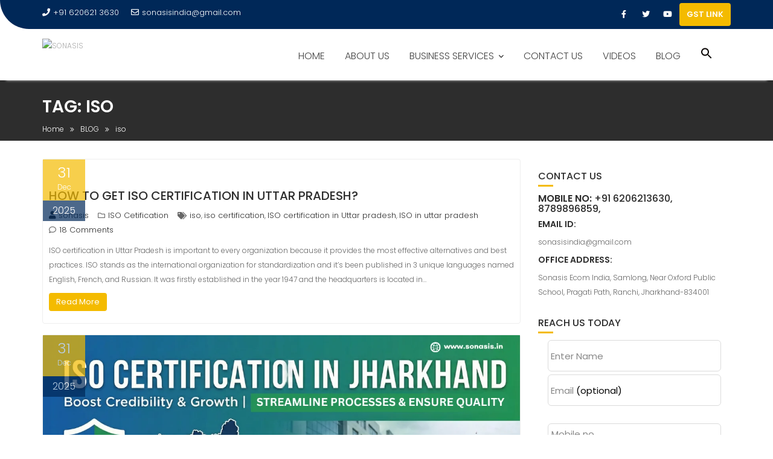

--- FILE ---
content_type: text/html; charset=UTF-8
request_url: https://sonasis.in/tag/iso/
body_size: 24141
content:
<!DOCTYPE html><html lang="en-US">
			<head>

				<meta charset="UTF-8">
		<meta name="viewport" content="width=device-width, initial-scale=1">
		<link rel="profile" href="//gmpg.org/xfn/11">
		<link rel="pingback" href="https://sonasis.in/xmlrpc.php">
		<meta name='robots' content='index, follow, max-image-preview:large, max-snippet:-1, max-video-preview:-1' />

<!-- Google Tag Manager for WordPress by gtm4wp.com -->
<script data-cfasync="false" data-pagespeed-no-defer>
	var gtm4wp_datalayer_name = "dataLayer";
	var dataLayer = dataLayer || [];

	const gtm4wp_scrollerscript_debugmode         = true;
	const gtm4wp_scrollerscript_callbacktime      = 100;
	const gtm4wp_scrollerscript_readerlocation    = 150;
	const gtm4wp_scrollerscript_contentelementid  = "content";
	const gtm4wp_scrollerscript_scannertime       = 60;
</script>
<!-- End Google Tag Manager for WordPress by gtm4wp.com --><!-- Google tag (gtag.js) consent mode dataLayer added by Site Kit -->
<script type="text/javascript" id="google_gtagjs-js-consent-mode-data-layer">
/* <![CDATA[ */
window.dataLayer = window.dataLayer || [];function gtag(){dataLayer.push(arguments);}
gtag('consent', 'default', {"ad_personalization":"denied","ad_storage":"denied","ad_user_data":"denied","analytics_storage":"denied","functionality_storage":"denied","security_storage":"denied","personalization_storage":"denied","region":["AT","BE","BG","CH","CY","CZ","DE","DK","EE","ES","FI","FR","GB","GR","HR","HU","IE","IS","IT","LI","LT","LU","LV","MT","NL","NO","PL","PT","RO","SE","SI","SK"],"wait_for_update":500});
window._googlesitekitConsentCategoryMap = {"statistics":["analytics_storage"],"marketing":["ad_storage","ad_user_data","ad_personalization"],"functional":["functionality_storage","security_storage"],"preferences":["personalization_storage"]};
window._googlesitekitConsents = {"ad_personalization":"denied","ad_storage":"denied","ad_user_data":"denied","analytics_storage":"denied","functionality_storage":"denied","security_storage":"denied","personalization_storage":"denied","region":["AT","BE","BG","CH","CY","CZ","DE","DK","EE","ES","FI","FR","GB","GR","HR","HU","IE","IS","IT","LI","LT","LU","LV","MT","NL","NO","PL","PT","RO","SE","SI","SK"],"wait_for_update":500};
/* ]]> */
</script>
<!-- End Google tag (gtag.js) consent mode dataLayer added by Site Kit -->

	<!-- This site is optimized with the Yoast SEO plugin v26.7 - https://yoast.com/wordpress/plugins/seo/ -->
	<title>iso Archives &#8211; SONASIS</title>
	<link rel="canonical" href="https://sonasis.in/tag/iso/" />
	<link rel="next" href="https://sonasis.in/tag/iso/page/2/" />
	<meta property="og:locale" content="en_US" />
	<meta property="og:type" content="article" />
	<meta property="og:title" content="iso Archives &#8211; SONASIS" />
	<meta property="og:url" content="https://sonasis.in/tag/iso/" />
	<meta property="og:site_name" content="SONASIS" />
	<meta name="twitter:card" content="summary_large_image" />
	<meta name="twitter:site" content="@sonasis" />
	<script type="application/ld+json" class="yoast-schema-graph">{"@context":"https://schema.org","@graph":[{"@type":"CollectionPage","@id":"https://sonasis.in/tag/iso/","url":"https://sonasis.in/tag/iso/","name":"iso Archives &#8211; SONASIS","isPartOf":{"@id":"https://sonasis.in/#website"},"primaryImageOfPage":{"@id":"https://sonasis.in/tag/iso/#primaryimage"},"image":{"@id":"https://sonasis.in/tag/iso/#primaryimage"},"thumbnailUrl":"https://sonasis.in/wp-content/uploads/2025/12/ISO-9001-2015-CERTIFICATION-IN-UTTAR-PRADESH.png","breadcrumb":{"@id":"https://sonasis.in/tag/iso/#breadcrumb"},"inLanguage":"en-US"},{"@type":"ImageObject","inLanguage":"en-US","@id":"https://sonasis.in/tag/iso/#primaryimage","url":"https://sonasis.in/wp-content/uploads/2025/12/ISO-9001-2015-CERTIFICATION-IN-UTTAR-PRADESH.png","contentUrl":"https://sonasis.in/wp-content/uploads/2025/12/ISO-9001-2015-CERTIFICATION-IN-UTTAR-PRADESH.png","width":1200,"height":500},{"@type":"BreadcrumbList","@id":"https://sonasis.in/tag/iso/#breadcrumb","itemListElement":[{"@type":"ListItem","position":1,"name":"Home","item":"https://sonasis.in/"},{"@type":"ListItem","position":2,"name":"iso"}]},{"@type":"WebSite","@id":"https://sonasis.in/#website","url":"https://sonasis.in/","name":"SONASIS","description":"Food License | GST Registration | Income Tax | Trademark | IEC | MSME | ISO | WEBSITE DEVELOPMENT","publisher":{"@id":"https://sonasis.in/#organization"},"potentialAction":[{"@type":"SearchAction","target":{"@type":"EntryPoint","urlTemplate":"https://sonasis.in/?s={search_term_string}"},"query-input":{"@type":"PropertyValueSpecification","valueRequired":true,"valueName":"search_term_string"}}],"inLanguage":"en-US"},{"@type":"Organization","@id":"https://sonasis.in/#organization","name":"SONASIS ECOM INDIA PRIVATE LIMITED","url":"https://sonasis.in/","logo":{"@type":"ImageObject","inLanguage":"en-US","@id":"https://sonasis.in/#/schema/logo/image/","url":"https://sonasis.in/wp-content/uploads/2025/08/SONASIS.png","contentUrl":"https://sonasis.in/wp-content/uploads/2025/08/SONASIS.png","width":200,"height":69,"caption":"SONASIS ECOM INDIA PRIVATE LIMITED"},"image":{"@id":"https://sonasis.in/#/schema/logo/image/"},"sameAs":["https://www.facebook.com/sonasisindia/","https://x.com/sonasis","https://www.instagram.com/sonasisindia/","https://www.youtube.com/@sonasis"]}]}</script>
	<!-- / Yoast SEO plugin. -->


<link rel='dns-prefetch' href='//www.googletagmanager.com' />
<link rel='dns-prefetch' href='//fonts.googleapis.com' />
<link rel="alternate" type="application/rss+xml" title="SONASIS &raquo; Feed" href="https://sonasis.in/feed/" />
<link rel="alternate" type="application/rss+xml" title="SONASIS &raquo; Comments Feed" href="https://sonasis.in/comments/feed/" />
<link rel="alternate" type="application/rss+xml" title="SONASIS &raquo; iso Tag Feed" href="https://sonasis.in/tag/iso/feed/" />
<style id='wp-img-auto-sizes-contain-inline-css' type='text/css'>
img:is([sizes=auto i],[sizes^="auto," i]){contain-intrinsic-size:3000px 1500px}
/*# sourceURL=wp-img-auto-sizes-contain-inline-css */
</style>
<link rel='stylesheet' id='hfe-widgets-style-css' href='https://sonasis.in/wp-content/plugins/header-footer-elementor/inc/widgets-css/frontend.css?ver=2.8.0' type='text/css' media='all' />
<style id='wp-emoji-styles-inline-css' type='text/css'>

	img.wp-smiley, img.emoji {
		display: inline !important;
		border: none !important;
		box-shadow: none !important;
		height: 1em !important;
		width: 1em !important;
		margin: 0 0.07em !important;
		vertical-align: -0.1em !important;
		background: none !important;
		padding: 0 !important;
	}
/*# sourceURL=wp-emoji-styles-inline-css */
</style>
<link rel='stylesheet' id='contact-form-7-css' href='https://sonasis.in/wp-content/plugins/contact-form-7/includes/css/styles.css?ver=6.1.4' type='text/css' media='all' />
<link rel='stylesheet' id='ivory-search-styles-css' href='https://sonasis.in/wp-content/plugins/add-search-to-menu/public/css/ivory-search.min.css?ver=5.5.13' type='text/css' media='all' />
<link rel='stylesheet' id='hfe-style-css' href='https://sonasis.in/wp-content/plugins/header-footer-elementor/assets/css/header-footer-elementor.css?ver=2.8.0' type='text/css' media='all' />
<link rel='stylesheet' id='elementor-icons-css' href='https://sonasis.in/wp-content/plugins/elementor/assets/lib/eicons/css/elementor-icons.min.css?ver=5.45.0' type='text/css' media='all' />
<link rel='stylesheet' id='elementor-frontend-css' href='https://sonasis.in/wp-content/plugins/elementor/assets/css/frontend.min.css?ver=3.34.1' type='text/css' media='all' />
<link rel='stylesheet' id='elementor-post-2634-css' href='https://sonasis.in/wp-content/uploads/elementor/css/post-2634.css?ver=1768287890' type='text/css' media='all' />
<link rel='stylesheet' id='font-awesome-5-all-css' href='https://sonasis.in/wp-content/plugins/elementor/assets/lib/font-awesome/css/all.min.css?ver=4.11.63' type='text/css' media='all' />
<link rel='stylesheet' id='font-awesome-4-shim-css' href='https://sonasis.in/wp-content/plugins/elementor/assets/lib/font-awesome/css/v4-shims.min.css?ver=3.34.1' type='text/css' media='all' />
<link rel='stylesheet' id='education-base-googleapis-css' href='//fonts.googleapis.com/css?family=Poppins:400,300,500,600' type='text/css' media='all' />
<link rel='stylesheet' id='bootstrap-css' href='https://sonasis.in/wp-content/themes/education-base/assets/library/bootstrap/css/bootstrap.min.css?ver=3.3.6' type='text/css' media='all' />
<link rel='stylesheet' id='font-awesome-css' href='https://sonasis.in/wp-content/plugins/elementor/assets/lib/font-awesome/css/font-awesome.min.css?ver=4.7.0' type='text/css' media='all' />
<link rel='stylesheet' id='jquery-owl-css' href='https://sonasis.in/wp-content/themes/education-base/assets/library/owl-carousel/owl.carousel.css?ver=1.3.3' type='text/css' media='all' />
<link rel='stylesheet' id='magnific-popup-css' href='https://sonasis.in/wp-content/themes/education-base/assets/library/magnific-popup/magnific-popup.css?ver=1.1.0' type='text/css' media='all' />
<link rel='stylesheet' id='education-base-style-css' href='https://sonasis.in/wp-content/themes/education-base/style.css?ver=1.4.4' type='text/css' media='all' />
<style id='education-base-style-inline-css' type='text/css'>

              .inner-main-title {
                background-image:url('');
                background-repeat:no-repeat;
                background-size:cover;
                background-attachment:fixed;
                background-position: center; 
                height: 100px;
            }
            .top-header,
            article.post .entry-header .year,
            .wpcf7-form input.wpcf7-submit ::before ,
            .btn-primary::before {
                background-color: #002858;
            }
            .site-footer{
                background-color: #003a6a;
            }
            .copy-right{
                background-color: #002858;
            }
            a:hover,
            a:active,
            a:focus,
            .widget li a:hover,
            .posted-on a:hover,
            .author.vcard a:hover,
            .cat-links a:hover,
            .comments-link a:hover,
            .edit-link a:hover,
            .tags-links a:hover,
            .byline a:hover,
             .widget li a:focus,
            .posted-on a:focus,
            .author.vcard a:focus,
            .cat-links a:focus,
            .comments-link a:focus,
            .edit-link a:focus,
            .tags-links a:focus,
            .byline a:focus,
            .main-navigation .acme-normal-page .current_page_item >a,
            .main-navigation .acme-normal-page .current-menu-item >a,
            .main-navigation .active a,
            .main-navigation .navbar-nav >li a:hover,
            .main-navigation .navbar-nav >li a:focus,
            .team-item h3 a:hover,
            .team-item h3 a:focus,
            .news-notice-content .news-content a:hover,
            .news-notice-content .news-content a:focus,
            .circle .fa{
                color: #f4bb00;
            }
            .navbar .navbar-toggle:hover,
            .navbar .navbar-toggle:focus,
            .main-navigation .current_page_ancestor > a:before,
            .comment-form .form-submit input,
            .btn-primary,
            .line > span,
            .wpcf7-form input.wpcf7-submit,
            .wpcf7-form input.wpcf7-submit:hover,
            .owl-buttons > div i:hover,
            article.post .entry-header,
            .sm-up-container,
            .read-more,
            .testimonial-content,
            .round-icon,
            .round-icon:hover{
                background-color: #f4bb00;
                color:#fff;
            }
            .blog article.sticky,
            .top-header .read-more,
            .circle{
                border: 2px solid #f4bb00;
            }
/*# sourceURL=education-base-style-inline-css */
</style>
<link rel='stylesheet' id='education_base-block-front-styles-css' href='https://sonasis.in/wp-content/themes/education-base/acmethemes/gutenberg/gutenberg-front.css?ver=1.0' type='text/css' media='all' />
<link rel='stylesheet' id='hfe-elementor-icons-css' href='https://sonasis.in/wp-content/plugins/elementor/assets/lib/eicons/css/elementor-icons.min.css?ver=5.34.0' type='text/css' media='all' />
<link rel='stylesheet' id='hfe-icons-list-css' href='https://sonasis.in/wp-content/plugins/elementor/assets/css/widget-icon-list.min.css?ver=3.24.3' type='text/css' media='all' />
<link rel='stylesheet' id='hfe-social-icons-css' href='https://sonasis.in/wp-content/plugins/elementor/assets/css/widget-social-icons.min.css?ver=3.24.0' type='text/css' media='all' />
<link rel='stylesheet' id='hfe-social-share-icons-brands-css' href='https://sonasis.in/wp-content/plugins/elementor/assets/lib/font-awesome/css/brands.css?ver=5.15.3' type='text/css' media='all' />
<link rel='stylesheet' id='hfe-social-share-icons-fontawesome-css' href='https://sonasis.in/wp-content/plugins/elementor/assets/lib/font-awesome/css/fontawesome.css?ver=5.15.3' type='text/css' media='all' />
<link rel='stylesheet' id='hfe-nav-menu-icons-css' href='https://sonasis.in/wp-content/plugins/elementor/assets/lib/font-awesome/css/solid.css?ver=5.15.3' type='text/css' media='all' />
<link rel='stylesheet' id='ekit-widget-styles-css' href='https://sonasis.in/wp-content/plugins/elementskit-lite/widgets/init/assets/css/widget-styles.css?ver=3.7.8' type='text/css' media='all' />
<link rel='stylesheet' id='ekit-responsive-css' href='https://sonasis.in/wp-content/plugins/elementskit-lite/widgets/init/assets/css/responsive.css?ver=3.7.8' type='text/css' media='all' />
<link rel='stylesheet' id='eael-general-css' href='https://sonasis.in/wp-content/plugins/essential-addons-for-elementor-lite/assets/front-end/css/view/general.min.css?ver=6.5.5' type='text/css' media='all' />
<link rel='stylesheet' id='elementor-gf-local-roboto-css' href='https://sonasis.in/wp-content/uploads/elementor/google-fonts/css/roboto.css?ver=1742543302' type='text/css' media='all' />
<link rel='stylesheet' id='elementor-gf-local-robotoslab-css' href='https://sonasis.in/wp-content/uploads/elementor/google-fonts/css/robotoslab.css?ver=1742543310' type='text/css' media='all' />
<script type="text/javascript" src="https://sonasis.in/wp-content/plugins/duracelltomi-google-tag-manager/dist/js/analytics-talk-content-tracking.js?ver=1.22.3" id="gtm4wp-scroll-tracking-js"></script>
<script type="text/javascript" src="https://sonasis.in/wp-content/plugins/elementor/assets/lib/font-awesome/js/v4-shims.min.js?ver=3.34.1" id="font-awesome-4-shim-js"></script>
<script type="text/javascript" src="https://sonasis.in/wp-includes/js/jquery/jquery.min.js?ver=3.7.1" id="jquery-core-js"></script>
<script type="text/javascript" src="https://sonasis.in/wp-includes/js/jquery/jquery-migrate.min.js?ver=3.4.1" id="jquery-migrate-js"></script>
<script type="text/javascript" id="jquery-js-after">
/* <![CDATA[ */
!function($){"use strict";$(document).ready(function(){$(this).scrollTop()>100&&$(".hfe-scroll-to-top-wrap").removeClass("hfe-scroll-to-top-hide"),$(window).scroll(function(){$(this).scrollTop()<100?$(".hfe-scroll-to-top-wrap").fadeOut(300):$(".hfe-scroll-to-top-wrap").fadeIn(300)}),$(".hfe-scroll-to-top-wrap").on("click",function(){$("html, body").animate({scrollTop:0},300);return!1})})}(jQuery);
!function($){'use strict';$(document).ready(function(){var bar=$('.hfe-reading-progress-bar');if(!bar.length)return;$(window).on('scroll',function(){var s=$(window).scrollTop(),d=$(document).height()-$(window).height(),p=d? s/d*100:0;bar.css('width',p+'%')});});}(jQuery);
//# sourceURL=jquery-js-after
/* ]]> */
</script>

<!-- Google tag (gtag.js) snippet added by Site Kit -->
<!-- Google Analytics snippet added by Site Kit -->
<!-- Google Ads snippet added by Site Kit -->
<script type="text/javascript" src="https://www.googletagmanager.com/gtag/js?id=GT-W6N6FL9G" id="google_gtagjs-js" async></script>
<script type="text/javascript" id="google_gtagjs-js-after">
/* <![CDATA[ */
window.dataLayer = window.dataLayer || [];function gtag(){dataLayer.push(arguments);}
gtag("set","linker",{"domains":["sonasis.in"]});
gtag("js", new Date());
gtag("set", "developer_id.dZTNiMT", true);
gtag("config", "GT-W6N6FL9G");
gtag("config", "AW-10974281368");
 window._googlesitekit = window._googlesitekit || {}; window._googlesitekit.throttledEvents = []; window._googlesitekit.gtagEvent = (name, data) => { var key = JSON.stringify( { name, data } ); if ( !! window._googlesitekit.throttledEvents[ key ] ) { return; } window._googlesitekit.throttledEvents[ key ] = true; setTimeout( () => { delete window._googlesitekit.throttledEvents[ key ]; }, 5 ); gtag( "event", name, { ...data, event_source: "site-kit" } ); }; 
//# sourceURL=google_gtagjs-js-after
/* ]]> */
</script>
<link rel="https://api.w.org/" href="https://sonasis.in/wp-json/" /><link rel="alternate" title="JSON" type="application/json" href="https://sonasis.in/wp-json/wp/v2/tags/120" /><link rel="EditURI" type="application/rsd+xml" title="RSD" href="https://sonasis.in/xmlrpc.php?rsd" />
<meta name="generator" content="WordPress 6.9" />
<meta name="generator" content="Site Kit by Google 1.170.0" /><meta name="google-site-verification" content="mRrZcd8RhdVoIWBk7Frzg-m9sd9K6RzezZ7hDSzlJtY" />
<!-- Global site tag (gtag.js) - Google Ads: 10974281368 -->
<script async src="https://www.googletagmanager.com/gtag/js?id=AW-10974281368"></script>
<script>
  window.dataLayer = window.dataLayer || [];
  function gtag(){dataLayer.push(arguments);}
  gtag('js', new Date());

  gtag('config', 'AW-10974281368');
</script>
<!-- Google Tag Manager for WordPress by gtm4wp.com -->
<!-- GTM Container placement set to manual -->
<script data-cfasync="false" data-pagespeed-no-defer>
	var dataLayer_content = {"pagePostType":"post","pagePostType2":"tag-post"};
	dataLayer.push( dataLayer_content );
</script>
<script data-cfasync="false" data-pagespeed-no-defer>
(function(w,d,s,l,i){w[l]=w[l]||[];w[l].push({'gtm.start':
new Date().getTime(),event:'gtm.js'});var f=d.getElementsByTagName(s)[0],
j=d.createElement(s),dl=l!='dataLayer'?'&l='+l:'';j.async=true;j.src=
'//www.googletagmanager.com/gtm.js?id='+i+dl;f.parentNode.insertBefore(j,f);
})(window,document,'script','dataLayer','GTM-PWJTW7P2');
</script>
<!-- End Google Tag Manager for WordPress by gtm4wp.com -->		<!-- HappyForms global container -->
		<script type="text/javascript">HappyForms = {};</script>
		<!-- End of HappyForms global container -->
		<meta name="generator" content="Elementor 3.34.1; features: additional_custom_breakpoints; settings: css_print_method-external, google_font-enabled, font_display-auto">
			<style>
				.e-con.e-parent:nth-of-type(n+4):not(.e-lazyloaded):not(.e-no-lazyload),
				.e-con.e-parent:nth-of-type(n+4):not(.e-lazyloaded):not(.e-no-lazyload) * {
					background-image: none !important;
				}
				@media screen and (max-height: 1024px) {
					.e-con.e-parent:nth-of-type(n+3):not(.e-lazyloaded):not(.e-no-lazyload),
					.e-con.e-parent:nth-of-type(n+3):not(.e-lazyloaded):not(.e-no-lazyload) * {
						background-image: none !important;
					}
				}
				@media screen and (max-height: 640px) {
					.e-con.e-parent:nth-of-type(n+2):not(.e-lazyloaded):not(.e-no-lazyload),
					.e-con.e-parent:nth-of-type(n+2):not(.e-lazyloaded):not(.e-no-lazyload) * {
						background-image: none !important;
					}
				}
			</style>
			
<!-- Google Tag Manager snippet added by Site Kit -->
<script type="text/javascript">
/* <![CDATA[ */

			( function( w, d, s, l, i ) {
				w[l] = w[l] || [];
				w[l].push( {'gtm.start': new Date().getTime(), event: 'gtm.js'} );
				var f = d.getElementsByTagName( s )[0],
					j = d.createElement( s ), dl = l != 'dataLayer' ? '&l=' + l : '';
				j.async = true;
				j.src = 'https://www.googletagmanager.com/gtm.js?id=' + i + dl;
				f.parentNode.insertBefore( j, f );
			} )( window, document, 'script', 'dataLayer', 'GTM-PV9GTKNN' );
			
/* ]]> */
</script>

<!-- End Google Tag Manager snippet added by Site Kit -->
<link rel="icon" href="https://sonasis.in/wp-content/uploads/2023/06/SONASIS-SITE-ICON-150x150.png" sizes="32x32" />
<link rel="icon" href="https://sonasis.in/wp-content/uploads/2023/06/SONASIS-SITE-ICON-300x300.png" sizes="192x192" />
<link rel="apple-touch-icon" href="https://sonasis.in/wp-content/uploads/2023/06/SONASIS-SITE-ICON-300x300.png" />
<meta name="msapplication-TileImage" content="https://sonasis.in/wp-content/uploads/2023/06/SONASIS-SITE-ICON-300x300.png" />
		<style type="text/css" id="wp-custom-css">
			/* Contact Form 7 style*/

.wpcf7{
	border:2px solid;
}

.wpcf7-form{
	margin-left:10px;
	margin-right:10px;
	margin-top:10px;
}

.wpcf7 input[type=submit]{
	background-color:#f4bb00;
	width:100px
}		</style>
		<style type="text/css" media="screen">.is-menu path.search-icon-path { fill: #0a0605;}body .popup-search-close:after, body .search-close:after { border-color: #0a0605;}body .popup-search-close:before, body .search-close:before { border-color: #0a0605;}</style>			<style type="text/css">
					.is-form-id-11447 .is-search-input::-webkit-input-placeholder {
			    color: #000000 !important;
			}
			.is-form-id-11447 .is-search-input:-moz-placeholder {
			    color: #000000 !important;
			    opacity: 1;
			}
			.is-form-id-11447 .is-search-input::-moz-placeholder {
			    color: #000000 !important;
			    opacity: 1;
			}
			.is-form-id-11447 .is-search-input:-ms-input-placeholder {
			    color: #000000 !important;
			}
                        			.is-form-style-1.is-form-id-11447 .is-search-input:focus,
			.is-form-style-1.is-form-id-11447 .is-search-input:hover,
			.is-form-style-1.is-form-id-11447 .is-search-input,
			.is-form-style-2.is-form-id-11447 .is-search-input:focus,
			.is-form-style-2.is-form-id-11447 .is-search-input:hover,
			.is-form-style-2.is-form-id-11447 .is-search-input,
			.is-form-style-3.is-form-id-11447 .is-search-input:focus,
			.is-form-style-3.is-form-id-11447 .is-search-input:hover,
			.is-form-style-3.is-form-id-11447 .is-search-input,
			.is-form-id-11447 .is-search-input:focus,
			.is-form-id-11447 .is-search-input:hover,
			.is-form-id-11447 .is-search-input {
                                color: #000000 !important;                                                                background-color: #3700ff !important;			}
                        			</style>
					<style type="text/css">
					.is-form-style-1.is-form-id-11445 .is-search-input:focus,
			.is-form-style-1.is-form-id-11445 .is-search-input:hover,
			.is-form-style-1.is-form-id-11445 .is-search-input,
			.is-form-style-2.is-form-id-11445 .is-search-input:focus,
			.is-form-style-2.is-form-id-11445 .is-search-input:hover,
			.is-form-style-2.is-form-id-11445 .is-search-input,
			.is-form-style-3.is-form-id-11445 .is-search-input:focus,
			.is-form-style-3.is-form-id-11445 .is-search-input:hover,
			.is-form-style-3.is-form-id-11445 .is-search-input,
			.is-form-id-11445 .is-search-input:focus,
			.is-form-id-11445 .is-search-input:hover,
			.is-form-id-11445 .is-search-input {
                                                                                                background-color: #afafaf !important;			}
                        			</style>
		
	</head>
<body data-rsssl=1 class="archive tag tag-iso tag-120 wp-custom-logo wp-theme-education-base education-base ehf-template-education-base ehf-stylesheet-education-base acme-animate right-sidebar at-sticky-header group-blog hfeed elementor-default elementor-kit-2634">

		<!-- Google Tag Manager (noscript) snippet added by Site Kit -->
		<noscript>
			<iframe src="https://www.googletagmanager.com/ns.html?id=GTM-PV9GTKNN" height="0" width="0" style="display:none;visibility:hidden"></iframe>
		</noscript>
		<!-- End Google Tag Manager (noscript) snippet added by Site Kit -->
		
<!-- GTM Container placement set to manual -->
<!-- Google Tag Manager (noscript) -->
				<noscript><iframe src="https://www.googletagmanager.com/ns.html?id=GTM-PWJTW7P2" height="0" width="0" style="display:none;visibility:hidden" aria-hidden="true"></iframe></noscript>
<!-- End Google Tag Manager (noscript) -->		<div class="site" id="page">
				<a class="skip-link screen-reader-text" href="#content">Skip to content</a>
		<div class='education-base-main-header-wrapper'>			<div class="top-header left-curve">
				<div class="container">
					<div class="row">
						<div class="col-sm-6 text-left">
							<span class='top-phone'><i class='fa fa-phone'></i>+91 620621 3630</span><a class='top-email' href='mailto:sonasisindia@gmail.com'><i class='fa fa-envelope-o'></i>sonasisindia@gmail.com</a>						</div>
						<div class="col-sm-6 text-right">
									<ul class="socials init-animate">
							<li class="facebook">
					<a href="https://www.facebook.com/sonasisindia/" title="Facebook"  target="_blank"><i class="fa fa-facebook"></i></a>
				</li>
								<li class="twitter">
					<a href="https://www.instagram.com/sonasisindia" title="Twitter" target="_blank"><i class="fa fa-twitter"></i></a>
				</li>
								<li class="youtube">
					<a href="https://www.youtube.com/@sonasis" title="Youtube" target="_blank"><i class="fa fa-youtube"></i></a>
				</li>
						</ul>
										<a class="read-more" href="https://www.zoho.com/in/books/">GST LINK</a>
														</div>
					</div>
				</div>
			</div>
					<div class="navbar at-navbar  education-base-sticky" id="navbar" role="navigation">
			<div class="container">
				<div class="navbar-header">
					<button type="button" class="navbar-toggle" data-toggle="collapse" data-target=".navbar-collapse"><i class="fa fa-bars"></i></button>
					<a href="https://sonasis.in/" class="custom-logo-link" rel="home"><img width="200" height="66" src="https://sonasis.in/wp-content/uploads/2022/09/cropped-SONASIS.png" class="custom-logo" alt="SONASIS" decoding="async" /></a>				</div>
				<div class="main-navigation navbar-collapse collapse">
					<div class="menu-main-menu-container"><ul id="primary-menu" class="nav navbar-nav navbar-right acme-normal-page"><li id="menu-item-127" class="menu-item menu-item-type-post_type menu-item-object-page menu-item-home menu-item-127"><a href="https://sonasis.in/">HOME</a></li>
<li id="menu-item-128" class="menu-item menu-item-type-post_type menu-item-object-page menu-item-128"><a href="https://sonasis.in/about-us/">ABOUT US</a></li>
<li id="menu-item-259" class="menu-item menu-item-type-custom menu-item-object-custom menu-item-has-children menu-item-259"><a href="#">BUSINESS SERVICES</a>
<ul class="sub-menu">
	<li id="menu-item-636" class="menu-item menu-item-type-custom menu-item-object-custom menu-item-has-children menu-item-636"><a href="#">BUSINESS REGISTRATION</a>
	<ul class="sub-menu">
		<li id="menu-item-629" class="menu-item menu-item-type-post_type menu-item-object-page menu-item-629"><a href="https://sonasis.in/private-limited-company-registration/">PRIVATE LIMITED COMPANY</a></li>
		<li id="menu-item-628" class="menu-item menu-item-type-post_type menu-item-object-page menu-item-628"><a href="https://sonasis.in/limited-liabilityllp/">LIMITED LIABILITY(LLP)</a></li>
		<li id="menu-item-627" class="menu-item menu-item-type-post_type menu-item-object-page menu-item-627"><a href="https://sonasis.in/one-person-company/">ONE PERSON COMPANY</a></li>
		<li id="menu-item-626" class="menu-item menu-item-type-post_type menu-item-object-page menu-item-626"><a href="https://sonasis.in/partnership-firm/">PARTNERSHIP FIRM</a></li>
		<li id="menu-item-625" class="menu-item menu-item-type-post_type menu-item-object-page menu-item-625"><a href="https://sonasis.in/proprietorship-firm/">PROPRIETORSHIP FIRM</a></li>
	</ul>
</li>
	<li id="menu-item-295" class="menu-item menu-item-type-post_type menu-item-object-page menu-item-295"><a href="https://sonasis.in/gst-registration/">GST Registration</a></li>
	<li id="menu-item-289" class="menu-item menu-item-type-post_type menu-item-object-page menu-item-289"><a href="https://sonasis.in/trademark-registration/">TRADEMARK REGISTRATION</a></li>
	<li id="menu-item-287" class="menu-item menu-item-type-post_type menu-item-object-page menu-item-287"><a href="https://sonasis.in/food-licence-fssai-registration-in-ranchi-sonasis-ecom-india/">FOOD LICENSE</a></li>
	<li id="menu-item-286" class="menu-item menu-item-type-post_type menu-item-object-page menu-item-286"><a href="https://sonasis.in/import-export-code/">IMPORT EXPORT CODE</a></li>
	<li id="menu-item-294" class="menu-item menu-item-type-post_type menu-item-object-page menu-item-294"><a href="https://sonasis.in/website-development/">WEBSITE DEVELOPMENT</a></li>
	<li id="menu-item-293" class="menu-item menu-item-type-post_type menu-item-object-page menu-item-293"><a href="https://sonasis.in/income-tax-return-in-ranchi-sonasis-ecom-india/">INCOME TAX RETURN</a></li>
	<li id="menu-item-290" class="menu-item menu-item-type-post_type menu-item-object-page menu-item-290"><a href="https://sonasis.in/udyam-registration/">UDYAM REGISTRATION</a></li>
	<li id="menu-item-291" class="menu-item menu-item-type-post_type menu-item-object-page menu-item-291"><a href="https://sonasis.in/iso-certification/">ISO CERTIFICATION</a></li>
	<li id="menu-item-292" class="menu-item menu-item-type-post_type menu-item-object-page menu-item-292"><a href="https://sonasis.in/roc-compliances/">ROC COMPLIANCES</a></li>
	<li id="menu-item-11795" class="menu-item menu-item-type-post_type menu-item-object-page menu-item-11795"><a href="https://sonasis.in/rcmc-registration/">RCMC Registration</a></li>
</ul>
</li>
<li id="menu-item-105" class="menu-item menu-item-type-post_type menu-item-object-page menu-item-105"><a href="https://sonasis.in/contact-us/">CONTACT US</a></li>
<li id="menu-item-9642" class="menu-item menu-item-type-post_type menu-item-object-page menu-item-9642"><a href="https://sonasis.in/videos/">VIDEOS</a></li>
<li id="menu-item-10621" class="menu-item menu-item-type-post_type menu-item-object-page current_page_parent menu-item-10621"><a href="https://sonasis.in/blog/">BLOG</a></li>
<li class=" astm-search-menu is-menu full-width-menu menu-item"><a href="#" role="button" aria-label="Search Icon Link"><svg width="20" height="20" class="search-icon" role="img" viewBox="2 9 20 5" focusable="false" aria-label="Search">
						<path class="search-icon-path" d="M15.5 14h-.79l-.28-.27C15.41 12.59 16 11.11 16 9.5 16 5.91 13.09 3 9.5 3S3 5.91 3 9.5 5.91 16 9.5 16c1.61 0 3.09-.59 4.23-1.57l.27.28v.79l5 4.99L20.49 19l-4.99-5zm-6 0C7.01 14 5 11.99 5 9.5S7.01 5 9.5 5 14 7.01 14 9.5 11.99 14 9.5 14z"></path></svg></a><form  class="is-search-form is-form-style is-form-style-3 is-form-id-0 " action="https://sonasis.in/" method="get" role="search" ><label for="is-search-input-0"><span class="is-screen-reader-text">Search for:</span><input  type="search" id="is-search-input-0" name="s" value="" class="is-search-input" placeholder="Search here..." autocomplete=off /></label><button type="submit" class="is-search-submit"><span class="is-screen-reader-text">Search Button</span><span class="is-search-icon"><svg focusable="false" aria-label="Search" xmlns="http://www.w3.org/2000/svg" viewBox="0 0 24 24" width="24px"><path d="M15.5 14h-.79l-.28-.27C15.41 12.59 16 11.11 16 9.5 16 5.91 13.09 3 9.5 3S3 5.91 3 9.5 5.91 16 9.5 16c1.61 0 3.09-.59 4.23-1.57l.27.28v.79l5 4.99L20.49 19l-4.99-5zm-6 0C7.01 14 5 11.99 5 9.5S7.01 5 9.5 5 14 7.01 14 9.5 11.99 14 9.5 14z"></path></svg></span></button></form></li></ul></div>				</div>
				<!--/.nav-collapse -->
			</div>
		</div>
		</div><div class="wrapper inner-main-title">
	<div class="container">
		<header class="entry-header init-animate slideInUp1">
			<h1 class="page-title">Tag: <span>iso</span></h1><div class='breadcrumbs init-animate slideInUp2'><div id='education-base-breadcrumbs'><div role="navigation" aria-label="Breadcrumbs" class="breadcrumb-trail breadcrumbs" itemprop="breadcrumb"><ul class="trail-items" itemscope itemtype="http://schema.org/BreadcrumbList"><meta name="numberOfItems" content="3" /><meta name="itemListOrder" content="Ascending" /><li itemprop="itemListElement" itemscope itemtype="http://schema.org/ListItem" class="trail-item trail-begin"><a href="https://sonasis.in/" rel="home" itemprop="item"><span itemprop="name">Home</span></a><meta itemprop="position" content="1" /></li><li itemprop="itemListElement" itemscope itemtype="http://schema.org/ListItem" class="trail-item"><a href="https://sonasis.in/blog/" itemprop="item"><span itemprop="name">BLOG</span></a><meta itemprop="position" content="2" /></li><li class="trail-item trail-end"><span><span>iso</span></span></li></ul></div></div></div>		</header><!-- .entry-header -->
	</div>
</div>
<div id="content" class="site-content container clearfix">
		<div id="primary" class="content-area">
		<main id="main" class="site-main" role="main">
			<article id="post-13419" class="post-13419 post type-post status-publish format-standard has-post-thumbnail hentry category-iso-certification tag-iso tag-iso-certification tag-iso-certification-in-uttar-pradesh tag-iso-in-uttar-pradesh">
	<div class="content-wrapper">
					<!--post thumbnal options-->
			<div class="post-thumb">
				<a href="https://sonasis.in/how-to-get-iso-certification-in-uttar-pradesh/">
					<img fetchpriority="high" width="1200" height="500" src="https://sonasis.in/wp-content/uploads/2025/12/ISO-9001-2015-CERTIFICATION-IN-UTTAR-PRADESH.png" class="attachment-full size-full wp-post-image" alt="" decoding="async" srcset="https://sonasis.in/wp-content/uploads/2025/12/ISO-9001-2015-CERTIFICATION-IN-UTTAR-PRADESH.png 1200w, https://sonasis.in/wp-content/uploads/2025/12/ISO-9001-2015-CERTIFICATION-IN-UTTAR-PRADESH-300x125.png 300w, https://sonasis.in/wp-content/uploads/2025/12/ISO-9001-2015-CERTIFICATION-IN-UTTAR-PRADESH-1024x427.png 1024w, https://sonasis.in/wp-content/uploads/2025/12/ISO-9001-2015-CERTIFICATION-IN-UTTAR-PRADESH-768x320.png 768w" sizes="(max-width: 1200px) 100vw, 1200px" />				</a>
			</div><!-- .post-thumb-->
						<header class="entry-header ">
				<div class="entry-meta">
					<a href="https://sonasis.in/how-to-get-iso-certification-in-uttar-pradesh/">
						<span class="day-month">
						<span class="day">
							31						</span>
						<span class="month">
							Dec						</span>
					</span>
						<span class="year">2025</span>
					</a>

				</div><!-- .entry-meta -->
			</header><!-- .entry-header -->
					<div class="entry-content">
			<div class="entry-header-title">
				<h2 class="entry-title"><a href="https://sonasis.in/how-to-get-iso-certification-in-uttar-pradesh/" rel="bookmark">How to get ISO Certification in Uttar Pradesh?</a></h2>			</div>
			<footer class="entry-footer">
				<span class="author vcard"><a class="url fn n" href="https://sonasis.in/author/sonasis-in/"><i class="fa fa-user"></i>sonasis</a></span><span class="cat-links"><i class="fa fa-folder-o"></i><a href="https://sonasis.in/category/iso-certification/" rel="category tag">ISO Cetification</a></span><span class="tags-links"><i class="fa fa-tags"></i><a href="https://sonasis.in/tag/iso/" rel="tag">iso</a>, <a href="https://sonasis.in/tag/iso-certification/" rel="tag">iso certification</a>, <a href="https://sonasis.in/tag/iso-certification-in-uttar-pradesh/" rel="tag">ISO certification in Uttar pradesh</a>, <a href="https://sonasis.in/tag/iso-in-uttar-pradesh/" rel="tag">ISO in uttar pradesh</a></span><span class="comments-link"><i class="fa fa-comment-o"></i><a href="https://sonasis.in/how-to-get-iso-certification-in-uttar-pradesh/#comments">18 Comments</a></span>			</footer><!-- .entry-footer -->
			<p>ISO certification in Uttar Pradesh is important to every organization because it provides the most effective alternatives and best practices. ISO stands as the international organization for standardization and it’s been published in 3 unique languages named English, French, and Russian. It was firstly established in the year 1947 and the headquarters is located in&hellip;</p>
				<a class="btn btn-primary" href="https://sonasis.in/how-to-get-iso-certification-in-uttar-pradesh/ ">
					Read More				</a>
						</div><!-- .entry-content -->
	</div>
</article><!-- #post-## -->
<article id="post-13413" class="post-13413 post type-post status-publish format-standard has-post-thumbnail hentry category-iso-certification tag-iso tag-iso-certification tag-iso-certification-in-jharkhand tag-iso-in-jharkhand">
	<div class="content-wrapper">
					<!--post thumbnal options-->
			<div class="post-thumb">
				<a href="https://sonasis.in/how-to-get-iso-certification-in-jharkhand/">
					<img width="1200" height="500" src="https://sonasis.in/wp-content/uploads/2025/12/ISO-9001-2015-CERTIFICATION-IN-JHARKHAND-INDIA.png" class="attachment-full size-full wp-post-image" alt="" decoding="async" srcset="https://sonasis.in/wp-content/uploads/2025/12/ISO-9001-2015-CERTIFICATION-IN-JHARKHAND-INDIA.png 1200w, https://sonasis.in/wp-content/uploads/2025/12/ISO-9001-2015-CERTIFICATION-IN-JHARKHAND-INDIA-300x125.png 300w, https://sonasis.in/wp-content/uploads/2025/12/ISO-9001-2015-CERTIFICATION-IN-JHARKHAND-INDIA-1024x427.png 1024w, https://sonasis.in/wp-content/uploads/2025/12/ISO-9001-2015-CERTIFICATION-IN-JHARKHAND-INDIA-768x320.png 768w" sizes="(max-width: 1200px) 100vw, 1200px" />				</a>
			</div><!-- .post-thumb-->
						<header class="entry-header ">
				<div class="entry-meta">
					<a href="https://sonasis.in/how-to-get-iso-certification-in-jharkhand/">
						<span class="day-month">
						<span class="day">
							31						</span>
						<span class="month">
							Dec						</span>
					</span>
						<span class="year">2025</span>
					</a>

				</div><!-- .entry-meta -->
			</header><!-- .entry-header -->
					<div class="entry-content">
			<div class="entry-header-title">
				<h2 class="entry-title"><a href="https://sonasis.in/how-to-get-iso-certification-in-jharkhand/" rel="bookmark">How to get ISO Certification in Jharkhand?</a></h2>			</div>
			<footer class="entry-footer">
				<span class="author vcard"><a class="url fn n" href="https://sonasis.in/author/sonasis-in/"><i class="fa fa-user"></i>sonasis</a></span><span class="cat-links"><i class="fa fa-folder-o"></i><a href="https://sonasis.in/category/iso-certification/" rel="category tag">ISO Cetification</a></span><span class="tags-links"><i class="fa fa-tags"></i><a href="https://sonasis.in/tag/iso/" rel="tag">iso</a>, <a href="https://sonasis.in/tag/iso-certification/" rel="tag">iso certification</a>, <a href="https://sonasis.in/tag/iso-certification-in-jharkhand/" rel="tag">ISO Certification in Jharkhand</a>, <a href="https://sonasis.in/tag/iso-in-jharkhand/" rel="tag">ISO in Jharkhand</a></span><span class="comments-link"><i class="fa fa-comment-o"></i><a href="https://sonasis.in/how-to-get-iso-certification-in-jharkhand/#comments">3 Comments</a></span>			</footer><!-- .entry-footer -->
			<p>ISO certification in Jharkhand Is important to every organization because it provides the most effective alternatives and best practices. ISO stands as the international organization for standardization and it’s been published in 3 unique languages named English, French, and Russian. It was firstly established in the year 1947 and the headquarters is located in Geneva Switzerland.&hellip;</p>
				<a class="btn btn-primary" href="https://sonasis.in/how-to-get-iso-certification-in-jharkhand/ ">
					Read More				</a>
						</div><!-- .entry-content -->
	</div>
</article><!-- #post-## -->
<article id="post-13402" class="post-13402 post type-post status-publish format-standard has-post-thumbnail hentry category-iso-certification tag-iso tag-iso-certification tag-iso-certification-in-bihar tag-iso-in-bihar">
	<div class="content-wrapper">
					<!--post thumbnal options-->
			<div class="post-thumb">
				<a href="https://sonasis.in/how-to-get-iso-certification-in-bihar/">
					<img width="1200" height="500" src="https://sonasis.in/wp-content/uploads/2025/12/ISO-9001-2015-CERTIFICATION-IN-BIHAR.png" class="attachment-full size-full wp-post-image" alt="" decoding="async" srcset="https://sonasis.in/wp-content/uploads/2025/12/ISO-9001-2015-CERTIFICATION-IN-BIHAR.png 1200w, https://sonasis.in/wp-content/uploads/2025/12/ISO-9001-2015-CERTIFICATION-IN-BIHAR-300x125.png 300w, https://sonasis.in/wp-content/uploads/2025/12/ISO-9001-2015-CERTIFICATION-IN-BIHAR-1024x427.png 1024w, https://sonasis.in/wp-content/uploads/2025/12/ISO-9001-2015-CERTIFICATION-IN-BIHAR-768x320.png 768w" sizes="(max-width: 1200px) 100vw, 1200px" />				</a>
			</div><!-- .post-thumb-->
						<header class="entry-header ">
				<div class="entry-meta">
					<a href="https://sonasis.in/how-to-get-iso-certification-in-bihar/">
						<span class="day-month">
						<span class="day">
							31						</span>
						<span class="month">
							Dec						</span>
					</span>
						<span class="year">2025</span>
					</a>

				</div><!-- .entry-meta -->
			</header><!-- .entry-header -->
					<div class="entry-content">
			<div class="entry-header-title">
				<h2 class="entry-title"><a href="https://sonasis.in/how-to-get-iso-certification-in-bihar/" rel="bookmark">How to get ISO Certification in Bihar?</a></h2>			</div>
			<footer class="entry-footer">
				<span class="author vcard"><a class="url fn n" href="https://sonasis.in/author/sonasis-in/"><i class="fa fa-user"></i>sonasis</a></span><span class="cat-links"><i class="fa fa-folder-o"></i><a href="https://sonasis.in/category/iso-certification/" rel="category tag">ISO Cetification</a></span><span class="tags-links"><i class="fa fa-tags"></i><a href="https://sonasis.in/tag/iso/" rel="tag">iso</a>, <a href="https://sonasis.in/tag/iso-certification/" rel="tag">iso certification</a>, <a href="https://sonasis.in/tag/iso-certification-in-bihar/" rel="tag">ISO Certification in Bihar</a>, <a href="https://sonasis.in/tag/iso-in-bihar/" rel="tag">ISO in Bihar</a></span><span class="comments-link"><i class="fa fa-comment-o"></i><a href="https://sonasis.in/how-to-get-iso-certification-in-bihar/#comments">3 Comments</a></span>			</footer><!-- .entry-footer -->
			<p>ISO certification in Bihar Is important to every organization because it provides the most effective alternatives and best practices. ISO stands as the international organization for standardization and it’s been published in 3 unique languages named English, French, and Russian. It was firstly established in the year 1947 and the headquarters is located in Geneva Switzerland.&hellip;</p>
				<a class="btn btn-primary" href="https://sonasis.in/how-to-get-iso-certification-in-bihar/ ">
					Read More				</a>
						</div><!-- .entry-content -->
	</div>
</article><!-- #post-## -->
<article id="post-13396" class="post-13396 post type-post status-publish format-standard has-post-thumbnail hentry category-iso-certification tag-iso tag-iso-certification tag-iso-certification-in-maharashtra tag-iso-in-maharashtra">
	<div class="content-wrapper">
					<!--post thumbnal options-->
			<div class="post-thumb">
				<a href="https://sonasis.in/how-to-get-iso-certification-in-maharashtra/">
					<img width="1200" height="500" src="https://sonasis.in/wp-content/uploads/2025/12/ISO-9001-2015-CERTIFICATION-IN-MAHARASHTRA.png" class="attachment-full size-full wp-post-image" alt="" decoding="async" srcset="https://sonasis.in/wp-content/uploads/2025/12/ISO-9001-2015-CERTIFICATION-IN-MAHARASHTRA.png 1200w, https://sonasis.in/wp-content/uploads/2025/12/ISO-9001-2015-CERTIFICATION-IN-MAHARASHTRA-300x125.png 300w, https://sonasis.in/wp-content/uploads/2025/12/ISO-9001-2015-CERTIFICATION-IN-MAHARASHTRA-1024x427.png 1024w, https://sonasis.in/wp-content/uploads/2025/12/ISO-9001-2015-CERTIFICATION-IN-MAHARASHTRA-768x320.png 768w" sizes="(max-width: 1200px) 100vw, 1200px" />				</a>
			</div><!-- .post-thumb-->
						<header class="entry-header ">
				<div class="entry-meta">
					<a href="https://sonasis.in/how-to-get-iso-certification-in-maharashtra/">
						<span class="day-month">
						<span class="day">
							31						</span>
						<span class="month">
							Dec						</span>
					</span>
						<span class="year">2025</span>
					</a>

				</div><!-- .entry-meta -->
			</header><!-- .entry-header -->
					<div class="entry-content">
			<div class="entry-header-title">
				<h2 class="entry-title"><a href="https://sonasis.in/how-to-get-iso-certification-in-maharashtra/" rel="bookmark">How to get ISO Certification in Maharashtra?</a></h2>			</div>
			<footer class="entry-footer">
				<span class="author vcard"><a class="url fn n" href="https://sonasis.in/author/sonasis-in/"><i class="fa fa-user"></i>sonasis</a></span><span class="cat-links"><i class="fa fa-folder-o"></i><a href="https://sonasis.in/category/iso-certification/" rel="category tag">ISO Cetification</a></span><span class="tags-links"><i class="fa fa-tags"></i><a href="https://sonasis.in/tag/iso/" rel="tag">iso</a>, <a href="https://sonasis.in/tag/iso-certification/" rel="tag">iso certification</a>, <a href="https://sonasis.in/tag/iso-certification-in-maharashtra/" rel="tag">ISO CERTIFICATION IN Maharashtra</a>, <a href="https://sonasis.in/tag/iso-in-maharashtra/" rel="tag">ISO IN Maharashtra</a></span><span class="comments-link"><i class="fa fa-comment-o"></i><a href="https://sonasis.in/how-to-get-iso-certification-in-maharashtra/#comments">3 Comments</a></span>			</footer><!-- .entry-footer -->
			<p>ISO certification in Maharashtra Is important to every organization because it provides the most effective alternatives and best practices. ISO stands as the international organization for standardization and it’s been published in 3 unique languages named English, French, and Russian. It was firstly established in the year 1947 and the headquarters is located in Geneva Switzerland.&hellip;</p>
				<a class="btn btn-primary" href="https://sonasis.in/how-to-get-iso-certification-in-maharashtra/ ">
					Read More				</a>
						</div><!-- .entry-content -->
	</div>
</article><!-- #post-## -->
<article id="post-13390" class="post-13390 post type-post status-publish format-standard has-post-thumbnail hentry category-iso-certification tag-iso tag-iso-certification tag-iso-certification-in-tamilnadu tag-iso-in-tamilnadu">
	<div class="content-wrapper">
					<!--post thumbnal options-->
			<div class="post-thumb">
				<a href="https://sonasis.in/how-to-get-iso-certification-in-tamilnadu/">
					<img width="1200" height="500" src="https://sonasis.in/wp-content/uploads/2025/12/ISO-9001-2015-CERTIFICATION-IN-tamil-nadu.png" class="attachment-full size-full wp-post-image" alt="" decoding="async" srcset="https://sonasis.in/wp-content/uploads/2025/12/ISO-9001-2015-CERTIFICATION-IN-tamil-nadu.png 1200w, https://sonasis.in/wp-content/uploads/2025/12/ISO-9001-2015-CERTIFICATION-IN-tamil-nadu-300x125.png 300w, https://sonasis.in/wp-content/uploads/2025/12/ISO-9001-2015-CERTIFICATION-IN-tamil-nadu-1024x427.png 1024w, https://sonasis.in/wp-content/uploads/2025/12/ISO-9001-2015-CERTIFICATION-IN-tamil-nadu-768x320.png 768w" sizes="(max-width: 1200px) 100vw, 1200px" />				</a>
			</div><!-- .post-thumb-->
						<header class="entry-header ">
				<div class="entry-meta">
					<a href="https://sonasis.in/how-to-get-iso-certification-in-tamilnadu/">
						<span class="day-month">
						<span class="day">
							31						</span>
						<span class="month">
							Dec						</span>
					</span>
						<span class="year">2025</span>
					</a>

				</div><!-- .entry-meta -->
			</header><!-- .entry-header -->
					<div class="entry-content">
			<div class="entry-header-title">
				<h2 class="entry-title"><a href="https://sonasis.in/how-to-get-iso-certification-in-tamilnadu/" rel="bookmark">How to get ISO Certification in Tamil Nadu?</a></h2>			</div>
			<footer class="entry-footer">
				<span class="author vcard"><a class="url fn n" href="https://sonasis.in/author/sonasis-in/"><i class="fa fa-user"></i>sonasis</a></span><span class="cat-links"><i class="fa fa-folder-o"></i><a href="https://sonasis.in/category/iso-certification/" rel="category tag">ISO Cetification</a></span><span class="tags-links"><i class="fa fa-tags"></i><a href="https://sonasis.in/tag/iso/" rel="tag">iso</a>, <a href="https://sonasis.in/tag/iso-certification/" rel="tag">iso certification</a>, <a href="https://sonasis.in/tag/iso-certification-in-tamilnadu/" rel="tag">ISO CERTIFICATION IN TAMILNADU</a>, <a href="https://sonasis.in/tag/iso-in-tamilnadu/" rel="tag">ISO IN TAMILNADU</a></span><span class="comments-link"><i class="fa fa-comment-o"></i><a href="https://sonasis.in/how-to-get-iso-certification-in-tamilnadu/#comments">3 Comments</a></span>			</footer><!-- .entry-footer -->
			<p>ISO certification in Tamil Nadu Is important to every organization because it provides the most effective alternatives and best practices. ISO stands as the international organization for standardization and it’s been published in 3 unique languages named English, French, and Russian. It was firstly established in the year 1947 and the headquarters is located in&hellip;</p>
				<a class="btn btn-primary" href="https://sonasis.in/how-to-get-iso-certification-in-tamilnadu/ ">
					Read More				</a>
						</div><!-- .entry-content -->
	</div>
</article><!-- #post-## -->
<article id="post-13377" class="post-13377 post type-post status-publish format-standard has-post-thumbnail hentry category-iso-certification tag-iso tag-iso-certification tag-iso-in-odisha tag-iso-registration-in-odisha">
	<div class="content-wrapper">
					<!--post thumbnal options-->
			<div class="post-thumb">
				<a href="https://sonasis.in/how-to-get-iso-certification-in-odisha/">
					<img width="1200" height="500" src="https://sonasis.in/wp-content/uploads/2025/12/ISO-Certification-in-odisha_sonasis.png" class="attachment-full size-full wp-post-image" alt="" decoding="async" srcset="https://sonasis.in/wp-content/uploads/2025/12/ISO-Certification-in-odisha_sonasis.png 1200w, https://sonasis.in/wp-content/uploads/2025/12/ISO-Certification-in-odisha_sonasis-300x125.png 300w, https://sonasis.in/wp-content/uploads/2025/12/ISO-Certification-in-odisha_sonasis-1024x427.png 1024w, https://sonasis.in/wp-content/uploads/2025/12/ISO-Certification-in-odisha_sonasis-768x320.png 768w" sizes="(max-width: 1200px) 100vw, 1200px" />				</a>
			</div><!-- .post-thumb-->
						<header class="entry-header ">
				<div class="entry-meta">
					<a href="https://sonasis.in/how-to-get-iso-certification-in-odisha/">
						<span class="day-month">
						<span class="day">
							31						</span>
						<span class="month">
							Dec						</span>
					</span>
						<span class="year">2025</span>
					</a>

				</div><!-- .entry-meta -->
			</header><!-- .entry-header -->
					<div class="entry-content">
			<div class="entry-header-title">
				<h2 class="entry-title"><a href="https://sonasis.in/how-to-get-iso-certification-in-odisha/" rel="bookmark">How to get ISO Certification in Odisha?</a></h2>			</div>
			<footer class="entry-footer">
				<span class="author vcard"><a class="url fn n" href="https://sonasis.in/author/sonasis-in/"><i class="fa fa-user"></i>sonasis</a></span><span class="cat-links"><i class="fa fa-folder-o"></i><a href="https://sonasis.in/category/iso-certification/" rel="category tag">ISO Cetification</a></span><span class="tags-links"><i class="fa fa-tags"></i><a href="https://sonasis.in/tag/iso/" rel="tag">iso</a>, <a href="https://sonasis.in/tag/iso-certification/" rel="tag">iso certification</a>, <a href="https://sonasis.in/tag/iso-in-odisha/" rel="tag">ISO IN ODISHA</a>, <a href="https://sonasis.in/tag/iso-registration-in-odisha/" rel="tag">ISO registration in Odisha</a></span><span class="comments-link"><i class="fa fa-comment-o"></i><a href="https://sonasis.in/how-to-get-iso-certification-in-odisha/#comments">3 Comments</a></span>			</footer><!-- .entry-footer -->
			<p>ISO certification in Odisha Is important to every organization because it provides the most effective alternatives and best practices. ISO stands as the international organization for standardization and it’s been published in 3 unique languages named English, French, and Russian. It was firstly established in the year 1947 and the headquarters is located in Geneva&hellip;</p>
				<a class="btn btn-primary" href="https://sonasis.in/how-to-get-iso-certification-in-odisha/ ">
					Read More				</a>
						</div><!-- .entry-content -->
	</div>
</article><!-- #post-## -->
<article id="post-13370" class="post-13370 post type-post status-publish format-standard has-post-thumbnail hentry category-iso-certification tag-food-safety-iso tag-fsms-certifcation tag-iso tag-iso-22000-certification-in-rajasthan tag-iso-certification">
	<div class="content-wrapper">
					<!--post thumbnal options-->
			<div class="post-thumb">
				<a href="https://sonasis.in/iso-22000-certification-in-rajasthan-food-safety-management-systems-fsms/">
					<img width="1200" height="500" src="https://sonasis.in/wp-content/uploads/2025/11/ISO-22000-FSMS.png" class="attachment-full size-full wp-post-image" alt="" decoding="async" srcset="https://sonasis.in/wp-content/uploads/2025/11/ISO-22000-FSMS.png 1200w, https://sonasis.in/wp-content/uploads/2025/11/ISO-22000-FSMS-300x125.png 300w, https://sonasis.in/wp-content/uploads/2025/11/ISO-22000-FSMS-1024x427.png 1024w, https://sonasis.in/wp-content/uploads/2025/11/ISO-22000-FSMS-768x320.png 768w" sizes="(max-width: 1200px) 100vw, 1200px" />				</a>
			</div><!-- .post-thumb-->
						<header class="entry-header ">
				<div class="entry-meta">
					<a href="https://sonasis.in/iso-22000-certification-in-rajasthan-food-safety-management-systems-fsms/">
						<span class="day-month">
						<span class="day">
							30						</span>
						<span class="month">
							Dec						</span>
					</span>
						<span class="year">2025</span>
					</a>

				</div><!-- .entry-meta -->
			</header><!-- .entry-header -->
					<div class="entry-content">
			<div class="entry-header-title">
				<h2 class="entry-title"><a href="https://sonasis.in/iso-22000-certification-in-rajasthan-food-safety-management-systems-fsms/" rel="bookmark">ISO 22000 Certification in Rajasthan : Food Safety Management Systems (FSMS)</a></h2>			</div>
			<footer class="entry-footer">
				<span class="author vcard"><a class="url fn n" href="https://sonasis.in/author/sonasis-in/"><i class="fa fa-user"></i>sonasis</a></span><span class="cat-links"><i class="fa fa-folder-o"></i><a href="https://sonasis.in/category/iso-certification/" rel="category tag">ISO Cetification</a></span><span class="tags-links"><i class="fa fa-tags"></i><a href="https://sonasis.in/tag/food-safety-iso/" rel="tag">FOOD SAFETY ISO</a>, <a href="https://sonasis.in/tag/fsms-certifcation/" rel="tag">FSMS certifcation</a>, <a href="https://sonasis.in/tag/iso/" rel="tag">iso</a>, <a href="https://sonasis.in/tag/iso-22000-certification-in-rajasthan/" rel="tag">ISO 22000 certification in Rajasthan</a>, <a href="https://sonasis.in/tag/iso-certification/" rel="tag">iso certification</a></span><span class="comments-link"><i class="fa fa-comment-o"></i><a href="https://sonasis.in/iso-22000-certification-in-rajasthan-food-safety-management-systems-fsms/#comments">6 Comments</a></span>			</footer><!-- .entry-footer -->
			<p>What Is ISO 22000 Certification? ISO 22000 is an international standard that specifies the requirements for a Food Safety Management System (FSMS). It provides a framework that helps organizations identify, prevent, and control food safety hazards at every stage of the food chain. ISO 22000 integrates the principles of HACCP, Codex Alimentarius, and other food&hellip;</p>
				<a class="btn btn-primary" href="https://sonasis.in/iso-22000-certification-in-rajasthan-food-safety-management-systems-fsms/ ">
					Read More				</a>
						</div><!-- .entry-content -->
	</div>
</article><!-- #post-## -->
<article id="post-13365" class="post-13365 post type-post status-publish format-standard has-post-thumbnail hentry category-iso-certification tag-food-safety-iso tag-fsms-certifcation tag-iso tag-iso-22000-certification-in-odisha tag-iso-certification">
	<div class="content-wrapper">
					<!--post thumbnal options-->
			<div class="post-thumb">
				<a href="https://sonasis.in/iso-22000-certification-in-odisha-food-safety-management-systems-fsms/">
					<img width="1200" height="500" src="https://sonasis.in/wp-content/uploads/2025/11/ISO-22000-FSMS.png" class="attachment-full size-full wp-post-image" alt="" decoding="async" srcset="https://sonasis.in/wp-content/uploads/2025/11/ISO-22000-FSMS.png 1200w, https://sonasis.in/wp-content/uploads/2025/11/ISO-22000-FSMS-300x125.png 300w, https://sonasis.in/wp-content/uploads/2025/11/ISO-22000-FSMS-1024x427.png 1024w, https://sonasis.in/wp-content/uploads/2025/11/ISO-22000-FSMS-768x320.png 768w" sizes="(max-width: 1200px) 100vw, 1200px" />				</a>
			</div><!-- .post-thumb-->
						<header class="entry-header ">
				<div class="entry-meta">
					<a href="https://sonasis.in/iso-22000-certification-in-odisha-food-safety-management-systems-fsms/">
						<span class="day-month">
						<span class="day">
							30						</span>
						<span class="month">
							Dec						</span>
					</span>
						<span class="year">2025</span>
					</a>

				</div><!-- .entry-meta -->
			</header><!-- .entry-header -->
					<div class="entry-content">
			<div class="entry-header-title">
				<h2 class="entry-title"><a href="https://sonasis.in/iso-22000-certification-in-odisha-food-safety-management-systems-fsms/" rel="bookmark">ISO 22000 Certification in Odisha : Food Safety Management Systems (FSMS)</a></h2>			</div>
			<footer class="entry-footer">
				<span class="author vcard"><a class="url fn n" href="https://sonasis.in/author/sonasis-in/"><i class="fa fa-user"></i>sonasis</a></span><span class="cat-links"><i class="fa fa-folder-o"></i><a href="https://sonasis.in/category/iso-certification/" rel="category tag">ISO Cetification</a></span><span class="tags-links"><i class="fa fa-tags"></i><a href="https://sonasis.in/tag/food-safety-iso/" rel="tag">FOOD SAFETY ISO</a>, <a href="https://sonasis.in/tag/fsms-certifcation/" rel="tag">FSMS certifcation</a>, <a href="https://sonasis.in/tag/iso/" rel="tag">iso</a>, <a href="https://sonasis.in/tag/iso-22000-certification-in-odisha/" rel="tag">ISO 22000 certification in Odisha</a>, <a href="https://sonasis.in/tag/iso-certification/" rel="tag">iso certification</a></span><span class="comments-link"><i class="fa fa-comment-o"></i><a href="https://sonasis.in/iso-22000-certification-in-odisha-food-safety-management-systems-fsms/#comments">6 Comments</a></span>			</footer><!-- .entry-footer -->
			<p>What Is ISO 22000 Certification? ISO 22000 is an international standard that specifies the requirements for a Food Safety Management System (FSMS). It provides a framework that helps organizations identify, prevent, and control food safety hazards at every stage of the food chain. ISO 22000 integrates the principles of HACCP, Codex Alimentarius, and other food&hellip;</p>
				<a class="btn btn-primary" href="https://sonasis.in/iso-22000-certification-in-odisha-food-safety-management-systems-fsms/ ">
					Read More				</a>
						</div><!-- .entry-content -->
	</div>
</article><!-- #post-## -->
<article id="post-13349" class="post-13349 post type-post status-publish format-standard has-post-thumbnail hentry category-iso-certification tag-iso tag-iso-certification tag-iso-certification-in-gujarat tag-iso-in-gujarat">
	<div class="content-wrapper">
					<!--post thumbnal options-->
			<div class="post-thumb">
				<a href="https://sonasis.in/how-to-get-iso-certification-in-gujarat/">
					<img width="1200" height="500" src="https://sonasis.in/wp-content/uploads/2025/12/ISO-9001-2015-CERTIFICATION-IN-GUJARAT.png" class="attachment-full size-full wp-post-image" alt="" decoding="async" srcset="https://sonasis.in/wp-content/uploads/2025/12/ISO-9001-2015-CERTIFICATION-IN-GUJARAT.png 1200w, https://sonasis.in/wp-content/uploads/2025/12/ISO-9001-2015-CERTIFICATION-IN-GUJARAT-300x125.png 300w, https://sonasis.in/wp-content/uploads/2025/12/ISO-9001-2015-CERTIFICATION-IN-GUJARAT-1024x427.png 1024w, https://sonasis.in/wp-content/uploads/2025/12/ISO-9001-2015-CERTIFICATION-IN-GUJARAT-768x320.png 768w" sizes="(max-width: 1200px) 100vw, 1200px" />				</a>
			</div><!-- .post-thumb-->
						<header class="entry-header ">
				<div class="entry-meta">
					<a href="https://sonasis.in/how-to-get-iso-certification-in-gujarat/">
						<span class="day-month">
						<span class="day">
							29						</span>
						<span class="month">
							Dec						</span>
					</span>
						<span class="year">2025</span>
					</a>

				</div><!-- .entry-meta -->
			</header><!-- .entry-header -->
					<div class="entry-content">
			<div class="entry-header-title">
				<h2 class="entry-title"><a href="https://sonasis.in/how-to-get-iso-certification-in-gujarat/" rel="bookmark">How to get ISO Certification in Gujarat?</a></h2>			</div>
			<footer class="entry-footer">
				<span class="author vcard"><a class="url fn n" href="https://sonasis.in/author/sonasis-in/"><i class="fa fa-user"></i>sonasis</a></span><span class="cat-links"><i class="fa fa-folder-o"></i><a href="https://sonasis.in/category/iso-certification/" rel="category tag">ISO Cetification</a></span><span class="tags-links"><i class="fa fa-tags"></i><a href="https://sonasis.in/tag/iso/" rel="tag">iso</a>, <a href="https://sonasis.in/tag/iso-certification/" rel="tag">iso certification</a>, <a href="https://sonasis.in/tag/iso-certification-in-gujarat/" rel="tag">ISO certification in Gujarat</a>, <a href="https://sonasis.in/tag/iso-in-gujarat/" rel="tag">ISO in Gujarat</a></span><span class="comments-link"><i class="fa fa-comment-o"></i><a href="https://sonasis.in/how-to-get-iso-certification-in-gujarat/#comments">6 Comments</a></span>			</footer><!-- .entry-footer -->
			<p>ISO certification in Gujarat Is important to every organization because it provides the most effective alternatives and best practices. ISO stands as the international organization for standardization and it’s been published in 3 unique languages named English, French, and Russian. It was firstly established in the year 1947 and the headquarters is located in Geneva&hellip;</p>
				<a class="btn btn-primary" href="https://sonasis.in/how-to-get-iso-certification-in-gujarat/ ">
					Read More				</a>
						</div><!-- .entry-content -->
	</div>
</article><!-- #post-## -->
<article id="post-13342" class="post-13342 post type-post status-publish format-standard has-post-thumbnail hentry category-iso-certification tag-affordable-iso-in-rajasthan tag-iso tag-iso-certification tag-iso-registration-in-rajasthan">
	<div class="content-wrapper">
					<!--post thumbnal options-->
			<div class="post-thumb">
				<a href="https://sonasis.in/how-to-get-iso-certification-in-rajasthan/">
					<img width="1200" height="500" src="https://sonasis.in/wp-content/uploads/2025/12/ISO-9001-2015-CERTIFICATION-IN-RAJASTHAN.png" class="attachment-full size-full wp-post-image" alt="" decoding="async" srcset="https://sonasis.in/wp-content/uploads/2025/12/ISO-9001-2015-CERTIFICATION-IN-RAJASTHAN.png 1200w, https://sonasis.in/wp-content/uploads/2025/12/ISO-9001-2015-CERTIFICATION-IN-RAJASTHAN-300x125.png 300w, https://sonasis.in/wp-content/uploads/2025/12/ISO-9001-2015-CERTIFICATION-IN-RAJASTHAN-1024x427.png 1024w, https://sonasis.in/wp-content/uploads/2025/12/ISO-9001-2015-CERTIFICATION-IN-RAJASTHAN-768x320.png 768w" sizes="(max-width: 1200px) 100vw, 1200px" />				</a>
			</div><!-- .post-thumb-->
						<header class="entry-header ">
				<div class="entry-meta">
					<a href="https://sonasis.in/how-to-get-iso-certification-in-rajasthan/">
						<span class="day-month">
						<span class="day">
							29						</span>
						<span class="month">
							Dec						</span>
					</span>
						<span class="year">2025</span>
					</a>

				</div><!-- .entry-meta -->
			</header><!-- .entry-header -->
					<div class="entry-content">
			<div class="entry-header-title">
				<h2 class="entry-title"><a href="https://sonasis.in/how-to-get-iso-certification-in-rajasthan/" rel="bookmark">How to get ISO Certification in Rajasthan?</a></h2>			</div>
			<footer class="entry-footer">
				<span class="author vcard"><a class="url fn n" href="https://sonasis.in/author/sonasis-in/"><i class="fa fa-user"></i>sonasis</a></span><span class="cat-links"><i class="fa fa-folder-o"></i><a href="https://sonasis.in/category/iso-certification/" rel="category tag">ISO Cetification</a></span><span class="tags-links"><i class="fa fa-tags"></i><a href="https://sonasis.in/tag/affordable-iso-in-rajasthan/" rel="tag">affordable ISO in Rajasthan</a>, <a href="https://sonasis.in/tag/iso/" rel="tag">iso</a>, <a href="https://sonasis.in/tag/iso-certification/" rel="tag">iso certification</a>, <a href="https://sonasis.in/tag/iso-registration-in-rajasthan/" rel="tag">ISO registration in Rajasthan</a></span><span class="comments-link"><i class="fa fa-comment-o"></i><a href="https://sonasis.in/how-to-get-iso-certification-in-rajasthan/#comments">3 Comments</a></span>			</footer><!-- .entry-footer -->
			<p>ISO certification in Rajasthan Is important to every organization because it provides the most effective alternatives and best practices. ISO stands as the international organization for standardization and it’s been published in 3 unique languages named English, French, and Russian. It was firstly established in the year 1947 and the headquarters is located in Geneva&hellip;</p>
				<a class="btn btn-primary" href="https://sonasis.in/how-to-get-iso-certification-in-rajasthan/ ">
					Read More				</a>
						</div><!-- .entry-content -->
	</div>
</article><!-- #post-## -->

	<nav class="navigation posts-navigation" aria-label="Posts">
		<h2 class="screen-reader-text">Posts navigation</h2>
		<div class="nav-links"><div class="nav-previous"><a href="https://sonasis.in/tag/iso/page/2/" >Older posts</a></div></div>
	</nav>		</main><!-- #main -->
	</div><!-- #primary -->
	    <div id="secondary-right" class="at-fixed-width widget-area sidebar secondary-sidebar" role="complementary">
        <div id="sidebar-section-top" class="widget-area sidebar clearfix">
			<section id="text-6" class="widget widget_text"><h2 class="widget-title">Contact Us</h2><div class="line"><span class="fa fa-graduation-cap"></span></div>			<div class="textwidget"><h4><strong>Mobile No:</strong> +91 6206213630, 8789896859,</h4>
<h5><strong>Email Id:</strong></h5>
<p> sonasisindia@gmail.com</p>
<h5><strong>Office Address:</strong></h5>
<p> Sonasis Ecom India, Samlong, Near Oxford Public School, Pragati Path, Ranchi, Jharkhand-834001</p>
</div>
		</section><section id="education_base_contact-4" class="widget widget_education_base_contact">            <section id="education_base_contact-4" class="acme-widgets acme-contact">
                <div class="contact-form">
                    <div class="container">
                        <div class="row">
                            <div class="main-title init-animate fadeInDown2"><h2 class="widget-title">Reach Us Today</h2><div class="line"><span class="fa fa-graduation-cap"></span></div></div>                            <div class="col-sm-6  init-animate fadeInLeftBig1">
                                			<link rel="stylesheet" property="stylesheet" href="https://sonasis.in/wp-content/plugins/happyforms/bundles/css/frontend.css" />
				<!-- HappyForms CSS variables -->
	<style>
	#happyforms-2097 {
		--happyforms-part-title-font-size: 15px;
--happyforms-part-description-font-size: 14px;
--happyforms-part-value-font-size: 15px;
--happyforms-submit-button-font-size: 16px;
--happyforms-color-primary: #000000;
--happyforms-color-success-notice: #ebf9f0;
--happyforms-color-success-notice-text: #1eb452;
--happyforms-color-error: #ff4200;
--happyforms-color-error-notice: #ffeae5;
--happyforms-color-error-notice-text: #ff4200;
--happyforms-color-part-title: #000000;
--happyforms-color-part-value: #000000;
--happyforms-color-part-placeholder: #888888;
--happyforms-color-part-description: #454545;
--happyforms-color-part-border: #dbdbdb;
--happyforms-color-part-border-focus: #407fff;
--happyforms-color-part-background: #ffffff;
--happyforms-color-part-background-focus: #ffffff;
--happyforms-color-submit-background: #407fff;
--happyforms-color-submit-background-hover: #3567cc;
--happyforms-color-submit-border: ;
--happyforms-color-submit-text: #ffffff;
--happyforms-color-submit-text-hover: #ffffff;
--happyforms-color-table-row-odd: #fcfcfc;
--happyforms-color-table-row-even: #efefef;
--happyforms-color-table-row-odd-text: #000000;
--happyforms-color-table-row-even-text: #000000;
--happyforms-color-dropdown-item-bg: #ffffff;
--happyforms-color-dropdown-item-text: #000000;
--happyforms-color-dropdown-item-bg-hover: #dbdbdb;
--happyforms-color-dropdown-item-text-hover: #000000;
--happyforms-color-divider-hr: #cccccc;
--happyforms-color-choice-checkmark-bg: #ffffff;
--happyforms-color-choice-checkmark-bg-focus: #000000;
--happyforms-color-choice-checkmark-color: #ffffff;
	}
	</style>
	<!-- End of HappyForms CSS variables -->
		<!-- HappyForms Additional CSS -->
	<style data-happyforms-additional-css>
		</style>
	<!-- End of HappyForms Additional CSS -->
	<div class="happyforms-form happyforms-styles happyforms-form--part-outer-padding-narrow happyforms-form--part-inner-padding-narrow happyforms-form--submit-button-border-hide happyforms-form--submit-button-fullwidth happyforms-form--submit-button-padding-narrow" id="happyforms-2097">
		
	<form action="" id="happyforms-form-2097" method="post" novalidate="true" autocomplete="off">
				<input type="hidden" name="happyforms_random_seed" value="3583421180" />
		
			<input type="hidden" name="action" value="happyforms_message">
				<input type="hidden" name="client_referer" value="">
				<input type="hidden" name="current_post_id" value="">
				<input type="hidden" name="happyforms_form_id" value="2097" />
				<input type="hidden" name="happyforms_step" value="0" />
	
		<div class="happyforms-flex">
				<label for="2097-multi_line_text" class="screen-reader-text">Leave this field blank</label>
	<input type="text" id="2097-multi_line_text" name="2097-multi_line_text" style="display: none;" tabindex="-1" autocomplete="off" aria-hidden="true">
										<div class="happyforms-form__part happyforms-part happyforms-part--single_line_text happyforms-part--width-full happyforms-part--label-as_placeholder" id="happyforms-2097_single_line_text_1-part" data-happyforms-type="single_line_text" data-happyforms-id="single_line_text_1" data-happyforms-required="">
	<div class="happyforms-part-wrap">
		
		
		
		<div class="happyforms-part__el">
			
			
			<div class="happyforms-input">
				
				<input id="happyforms-2097_single_line_text_1" type="text" name="2097_single_line_text_1" value="" placeholder="" autocomplete="off" spellcheck="false"  autocorrect="off" />
										<div class="happyforms-part__label-container">
				<label for="happyforms-2097_single_line_text_1" class="happyforms-part__label">
			<span class="label">Enter Name</span>
										<span class="happyforms-required"></span>
								</label>
			</div>
								</div>

			
			
					</div>
	</div>
</div>
<div class="happyforms-part--with-autocomplete happyforms-form__part happyforms-part happyforms-part--email happyforms-part--width-full happyforms-part--label-as_placeholder" id="happyforms-2097_email_3-part" data-happyforms-type="email" data-happyforms-id="email_3">
		<div class="happyforms-part-wrap">
		
		
		<div class="happyforms-part__el">
			
			
			<div class="happyforms-input">
				<input type="email" name="2097_email_3" id="happyforms-2097_email_3" value="" placeholder="" autocomplete="off" spellcheck="false"  autocorrect="off" />
										<div class="happyforms-part__label-container">
				<label for="happyforms-2097_email_3" class="happyforms-part__label">
			<span class="label">Email</span>
													<span class="happyforms-optional">(optional)</span>
					</label>
			</div>
								</div>

			
			
					</div>
	</div>
</div>
<div class="happyforms-form__part happyforms-part happyforms-part--number happyforms-part--width-full happyforms-part--label-show" id="happyforms-2097_number_5-part" data-happyforms-type="number" data-happyforms-id="number_5" data-happyforms-required="">
	<div class="happyforms-part-wrap">
		
						<div class="happyforms-part__label-container">
				<label for="happyforms-2097_number_5" class="happyforms-part__label">
			<span class="label"></span>
										<span class="happyforms-required"></span>
								</label>
			</div>
			
		
		<div class="happyforms-part__el">
			
			
			<div class="happyforms-input">
								<input id="happyforms-2097_number_5" type="number" value="" name="2097_number_5" placeholder="Mobile no." min="" max="" step="1" autocomplete="off" spellcheck="false" />
							</div>

			
			
					</div>
	</div>
</div>
<div class="happyforms-form__part happyforms-part happyforms-part--multi_line_text happyforms-part--width-full happyforms-part--label-as_placeholder" id="happyforms-2097_multi_line_text_4-part" data-happyforms-type="multi_line_text" data-happyforms-id="multi_line_text_4" data-happyforms-required="">
	<div class="happyforms-part-wrap">
		
		
		<div class="happyforms-part__el">
			
						<textarea id="happyforms-2097_multi_line_text_4" name="2097_multi_line_text_4" rows="5" placeholder="" autocomplete="off" spellcheck="false" autocorrect="off" ></textarea>
								<div class="happyforms-part__label-container">
				<label for="happyforms-2097_multi_line_text_4" class="happyforms-part__label">
			<span class="label">Message</span>
										<span class="happyforms-required"></span>
								</label>
			</div>
				
			
					</div>
	</div>
</div>
						<div class="happyforms-form__part happyforms-part happyforms-part--submit">
		<button type="submit" class="happyforms-submit happyforms-button--submit ">Submit Form</button>
	</div>		</div>

			</form>

	</div>
                            </div>
                                                    </div>
                    </div>
                </div>
            </section>
            </section>
		<section id="recent-posts-5" class="widget widget_recent_entries">
		<h2 class="widget-title">Latest Post</h2><div class="line"><span class="fa fa-graduation-cap"></span></div>
		<ul>
											<li>
					<a href="https://sonasis.in/how-to-get-basic-fssai-registration-in-india/">How to get Basic FSSAI Registration in India</a>
									</li>
											<li>
					<a href="https://sonasis.in/gmp-registration-for-manufacturer-in-india/">GMP Registration for manufacturer in India</a>
									</li>
											<li>
					<a href="https://sonasis.in/get-gst-registration-in-1-day-in-ranchi-with-sonasis/">Get GST Registration in 1 Day in Ranchi with SONASIS</a>
									</li>
											<li>
					<a href="https://sonasis.in/how-to-export-products-from-india/">How to Export Products from India?</a>
									</li>
											<li>
					<a href="https://sonasis.in/apeda-license-registration-in-telangana/">APEDA License Registration in Telangana</a>
									</li>
											<li>
					<a href="https://sonasis.in/apeda-license-registration-in-uttar-pradesh/">APEDA License Registration in Uttar Pradesh</a>
									</li>
											<li>
					<a href="https://sonasis.in/apeda-license-registration-in-west-bengal/">APEDA License Registration in West Bengal</a>
									</li>
											<li>
					<a href="https://sonasis.in/apeda-license-registration-in-karnataka/">APEDA License Registration in Karnataka</a>
									</li>
											<li>
					<a href="https://sonasis.in/apeda-license-registration-in-tamil-nadu/">APEDA License Registration in Tamil Nadu</a>
									</li>
											<li>
					<a href="https://sonasis.in/apeda-license-registration-in-gujarat/">APEDA License Registration in Gujarat</a>
									</li>
											<li>
					<a href="https://sonasis.in/apeda-license-registration-in-rajasthan/">APEDA License Registration in Rajasthan</a>
									</li>
											<li>
					<a href="https://sonasis.in/apeda-license-registration-maharashtra/">APEDA License Registration in Maharashtra</a>
									</li>
											<li>
					<a href="https://sonasis.in/food-license-registration-in-bihar-registration-renewal/">Food License Registration in Bihar : Registration &#038; Renewal</a>
									</li>
											<li>
					<a href="https://sonasis.in/food-license-registration-in-rajasthan/">Food License Registration in Rajasthan :Registration &#038; Renewal</a>
									</li>
											<li>
					<a href="https://sonasis.in/fssai-food-license-in-odisha-registration-renewal/">FSSAI Food License in Odisha : Registration &#038; Renewal</a>
									</li>
											<li>
					<a href="https://sonasis.in/fssai-food-license-in-jharkhand-registration-process-fees-documents-benefits/">FSSAI Food License in Jharkhand: Registration Process, Fees, Documents &#038; Benefits</a>
									</li>
											<li>
					<a href="https://sonasis.in/how-to-get-iso-certification-in-uttar-pradesh/">How to get ISO Certification in Uttar Pradesh?</a>
									</li>
											<li>
					<a href="https://sonasis.in/how-to-get-iso-certification-in-jharkhand/">How to get ISO Certification in Jharkhand?</a>
									</li>
											<li>
					<a href="https://sonasis.in/how-to-get-iso-certification-in-bihar/">How to get ISO Certification in Bihar?</a>
									</li>
											<li>
					<a href="https://sonasis.in/how-to-get-iso-certification-in-maharashtra/">How to get ISO Certification in Maharashtra?</a>
									</li>
					</ul>

		</section><section id="media_image-2" class="widget widget_media_image"><a href="https://wa.me/916206213630"><img width="300" height="300" src="https://sonasis.in/wp-content/uploads/2025/09/TAX-SERVICES_BUSINESS-1A-300x300.png" class="image wp-image-12523  attachment-medium size-medium" alt="" style="max-width: 100%; height: auto;" decoding="async" srcset="https://sonasis.in/wp-content/uploads/2025/09/TAX-SERVICES_BUSINESS-1A-300x300.png 300w, https://sonasis.in/wp-content/uploads/2025/09/TAX-SERVICES_BUSINESS-1A-1024x1024.png 1024w, https://sonasis.in/wp-content/uploads/2025/09/TAX-SERVICES_BUSINESS-1A-150x150.png 150w, https://sonasis.in/wp-content/uploads/2025/09/TAX-SERVICES_BUSINESS-1A-768x768.png 768w, https://sonasis.in/wp-content/uploads/2025/09/TAX-SERVICES_BUSINESS-1A.png 1200w" sizes="(max-width: 300px) 100vw, 300px" /></a></section>        </div>
    </div>
</div><!-- #content -->
		<div class="clearfix"></div>
		<footer class="site-footer">
						<div class="copy-right">
				<div class='container'>
					<div class="row">
						<div class="col-sm-4 init-animate fadeInDown">
							<div class='text-left'>		<ul class="socials init-animate">
							<li class="facebook">
					<a href="https://www.facebook.com/sonasisindia/" title="Facebook"  target="_blank"><i class="fa fa-facebook"></i></a>
				</li>
								<li class="twitter">
					<a href="https://www.instagram.com/sonasisindia" title="Twitter" target="_blank"><i class="fa fa-twitter"></i></a>
				</li>
								<li class="youtube">
					<a href="https://www.youtube.com/@sonasis" title="Youtube" target="_blank"><i class="fa fa-youtube"></i></a>
				</li>
						</ul>
		</div>						</div>
						<div class="col-sm-4 init-animate fadeInDown">
															<p class="text-center">
									Copyright © Sonasis 2018-2025 | <a href="https://sonasis.in/disclaimer/">Disclaimer</a> 								</p>
														</div>
						<div class="col-sm-4 init-animate fadeInDown">
							<div class="footer-copyright border text-right">
								<div class="site-info">
									Education Base by <a href="http://www.acmethemes.com/" rel="designer">Acme Themes</a>								</div><!-- .site-info -->
							</div>
						</div>
					</div>
				</div>
				<a href="#page" class="sm-up-container"><i class="fa fa-angle-up sm-up"></i></a>
			</div>
		</footer>
				</div><!-- #page -->
		<script type="speculationrules">
{"prefetch":[{"source":"document","where":{"and":[{"href_matches":"/*"},{"not":{"href_matches":["/wp-*.php","/wp-admin/*","/wp-content/uploads/*","/wp-content/*","/wp-content/plugins/*","/wp-content/themes/education-base/*","/*\\?(.+)"]}},{"not":{"selector_matches":"a[rel~=\"nofollow\"]"}},{"not":{"selector_matches":".no-prefetch, .no-prefetch a"}}]},"eagerness":"conservative"}]}
</script>
			<script>
				const lazyloadRunObserver = () => {
					const lazyloadBackgrounds = document.querySelectorAll( `.e-con.e-parent:not(.e-lazyloaded)` );
					const lazyloadBackgroundObserver = new IntersectionObserver( ( entries ) => {
						entries.forEach( ( entry ) => {
							if ( entry.isIntersecting ) {
								let lazyloadBackground = entry.target;
								if( lazyloadBackground ) {
									lazyloadBackground.classList.add( 'e-lazyloaded' );
								}
								lazyloadBackgroundObserver.unobserve( entry.target );
							}
						});
					}, { rootMargin: '200px 0px 200px 0px' } );
					lazyloadBackgrounds.forEach( ( lazyloadBackground ) => {
						lazyloadBackgroundObserver.observe( lazyloadBackground );
					} );
				};
				const events = [
					'DOMContentLoaded',
					'elementor/lazyload/observe',
				];
				events.forEach( ( event ) => {
					document.addEventListener( event, lazyloadRunObserver );
				} );
			</script>
					<div 
			class="qlwapp"
			style="--qlwapp-scheme-font-family:inherit;--qlwapp-scheme-font-size:18px;--qlwapp-scheme-icon-size:60px;--qlwapp-scheme-icon-font-size:24px;--qlwapp-scheme-box-max-height:400px;--qlwapp-scheme-box-message-word-break:break-all;--qlwapp-button-notification-bubble-animation:none;"
			data-contacts="[{&quot;id&quot;:0,&quot;bot_id&quot;:&quot;&quot;,&quot;order&quot;:1,&quot;active&quot;:1,&quot;chat&quot;:1,&quot;avatar&quot;:&quot;https:\/\/www.gravatar.com\/avatar\/00000000000000000000000000000000&quot;,&quot;type&quot;:&quot;phone&quot;,&quot;phone&quot;:&quot;916206213630&quot;,&quot;group&quot;:&quot;https:\/\/chat.whatsapp.com\/EQuPUtcPzEdIZVlT8JyyNw&quot;,&quot;firstname&quot;:&quot;John&quot;,&quot;lastname&quot;:&quot;Doe&quot;,&quot;label&quot;:&quot;Support&quot;,&quot;message&quot;:&quot;Hello, I\u2019m interested in your services! Pls Call back.&quot;,&quot;timefrom&quot;:&quot;00:00&quot;,&quot;timeto&quot;:&quot;00:00&quot;,&quot;timezone&quot;:&quot;UTC+5.5&quot;,&quot;visibility&quot;:&quot;readonly&quot;,&quot;timedays&quot;:[],&quot;display&quot;:{&quot;entries&quot;:{&quot;post&quot;:{&quot;include&quot;:1,&quot;ids&quot;:[]},&quot;page&quot;:{&quot;include&quot;:1,&quot;ids&quot;:[]}},&quot;taxonomies&quot;:{&quot;category&quot;:{&quot;include&quot;:1,&quot;ids&quot;:[]},&quot;post_tag&quot;:{&quot;include&quot;:1,&quot;ids&quot;:[]}},&quot;target&quot;:{&quot;include&quot;:1,&quot;ids&quot;:[]},&quot;devices&quot;:&quot;all&quot;}}]"
			data-display="{&quot;devices&quot;:&quot;all&quot;,&quot;entries&quot;:{&quot;post&quot;:{&quot;include&quot;:1,&quot;ids&quot;:[]},&quot;page&quot;:{&quot;include&quot;:1,&quot;ids&quot;:[]}},&quot;taxonomies&quot;:{&quot;category&quot;:{&quot;include&quot;:1,&quot;ids&quot;:[]},&quot;post_tag&quot;:{&quot;include&quot;:1,&quot;ids&quot;:[]}},&quot;target&quot;:{&quot;include&quot;:1,&quot;ids&quot;:[]}}"
			data-button="{&quot;layout&quot;:&quot;button&quot;,&quot;box&quot;:&quot;no&quot;,&quot;position&quot;:&quot;bottom-right&quot;,&quot;text&quot;:&quot;Click to connect!&quot;,&quot;message&quot;:&quot;Hello, I\u2019m interested in your services! Pls Call back.&quot;,&quot;icon&quot;:&quot;qlwapp-whatsapp-icon&quot;,&quot;type&quot;:&quot;phone&quot;,&quot;phone&quot;:&quot;916206213630&quot;,&quot;group&quot;:&quot;https:\/\/chat.whatsapp.com\/EQuPUtcPzEdIZVlT8JyyNw&quot;,&quot;developer&quot;:&quot;no&quot;,&quot;rounded&quot;:&quot;yes&quot;,&quot;timefrom&quot;:&quot;00:00&quot;,&quot;timeto&quot;:&quot;00:00&quot;,&quot;timedays&quot;:[],&quot;timezone&quot;:&quot;UTC+5.5&quot;,&quot;visibility&quot;:&quot;readonly&quot;,&quot;animation_name&quot;:&quot;&quot;,&quot;animation_delay&quot;:&quot;&quot;,&quot;whatsapp_link_type&quot;:&quot;web&quot;,&quot;notification_bubble&quot;:&quot;none&quot;,&quot;notification_bubble_animation&quot;:&quot;none&quot;}"
			data-box="{&quot;enable&quot;:&quot;yes&quot;,&quot;auto_open&quot;:&quot;no&quot;,&quot;auto_delay_open&quot;:1000,&quot;lazy_load&quot;:&quot;no&quot;,&quot;allow_outside_close&quot;:&quot;no&quot;,&quot;header&quot;:&quot;\n\t\t\t\t\t\t\t\t&lt;p style=\&quot;line-height: 1;text-align: start\&quot;&gt;&lt;span style=\&quot;font-size: 12px;vertical-align: bottom;letter-spacing: -0.2px;opacity: 0.8;margin: 5px 0 0 1px\&quot;&gt;Powered by&lt;\/span&gt;&lt;\/p&gt;\n\t\t\t\t\t\t\t\t&lt;p style=\&quot;line-height: 1;text-align: start\&quot;&gt;&lt;a style=\&quot;font-size: 24px;line-height: 34px;font-weight: bold;text-decoration: none;color: white\&quot; href=\&quot;https:\/\/quadlayers.com\/products\/whatsapp-chat\/?utm_source=qlwapp_plugin&amp;utm_medium=header&amp;utm_campaign=social-chat\&quot; target=\&quot;_blank\&quot; rel=\&quot;noopener\&quot;&gt;Social Chat&lt;\/a&gt;&lt;\/p&gt;&quot;,&quot;footer&quot;:&quot;&lt;p style=\&quot;text-align: start;\&quot;&gt;Need help? Our team is just a message away&lt;\/p&gt;&quot;,&quot;response&quot;:&quot;Write a response&quot;,&quot;consent_message&quot;:&quot;I accept cookies and privacy policy.&quot;,&quot;consent_enabled&quot;:&quot;no&quot;}"
			data-scheme="{&quot;font_family&quot;:&quot;inherit&quot;,&quot;font_size&quot;:&quot;18&quot;,&quot;icon_size&quot;:&quot;60&quot;,&quot;icon_font_size&quot;:&quot;24&quot;,&quot;box_max_height&quot;:&quot;400&quot;,&quot;brand&quot;:&quot;&quot;,&quot;text&quot;:&quot;&quot;,&quot;link&quot;:&quot;&quot;,&quot;message&quot;:&quot;&quot;,&quot;label&quot;:&quot;&quot;,&quot;name&quot;:&quot;&quot;,&quot;contact_role_color&quot;:&quot;&quot;,&quot;contact_name_color&quot;:&quot;&quot;,&quot;contact_availability_color&quot;:&quot;&quot;,&quot;box_message_word_break&quot;:&quot;break-all&quot;}"
		>
					</div>
		<link rel='stylesheet' id='qlwapp-frontend-css' href='https://sonasis.in/wp-content/plugins/wp-whatsapp-chat/build/frontend/css/style.css?ver=8.1.5' type='text/css' media='all' />
<script type="text/javascript" src="https://sonasis.in/wp-includes/js/dist/hooks.min.js?ver=dd5603f07f9220ed27f1" id="wp-hooks-js"></script>
<script type="text/javascript" src="https://sonasis.in/wp-includes/js/dist/i18n.min.js?ver=c26c3dc7bed366793375" id="wp-i18n-js"></script>
<script type="text/javascript" id="wp-i18n-js-after">
/* <![CDATA[ */
wp.i18n.setLocaleData( { 'text direction\u0004ltr': [ 'ltr' ] } );
//# sourceURL=wp-i18n-js-after
/* ]]> */
</script>
<script type="text/javascript" src="https://sonasis.in/wp-content/plugins/contact-form-7/includes/swv/js/index.js?ver=6.1.4" id="swv-js"></script>
<script type="text/javascript" id="contact-form-7-js-before">
/* <![CDATA[ */
var wpcf7 = {
    "api": {
        "root": "https:\/\/sonasis.in\/wp-json\/",
        "namespace": "contact-form-7\/v1"
    }
};
//# sourceURL=contact-form-7-js-before
/* ]]> */
</script>
<script type="text/javascript" src="https://sonasis.in/wp-content/plugins/contact-form-7/includes/js/index.js?ver=6.1.4" id="contact-form-7-js"></script>
<script type="text/javascript" src="https://sonasis.in/wp-content/plugins/duracelltomi-google-tag-manager/dist/js/gtm4wp-contact-form-7-tracker.js?ver=1.22.3" id="gtm4wp-contact-form-7-tracker-js"></script>
<script type="text/javascript" src="https://sonasis.in/wp-content/themes/education-base/acmethemes/core/js/skip-link-focus-fix.js?ver=20130115" id="education-base-skip-link-focus-fix-js"></script>
<script type="text/javascript" src="https://sonasis.in/wp-content/themes/education-base/assets/library/bootstrap/js/bootstrap.min.js?ver=3.3.6" id="bootstrap-js"></script>
<script type="text/javascript" src="https://sonasis.in/wp-content/themes/education-base/assets/library/owl-carousel/owl.carousel.min.js?ver=1.3.3" id="jquery-owl-js"></script>
<script type="text/javascript" src="https://sonasis.in/wp-includes/js/imagesloaded.min.js?ver=5.0.0" id="imagesloaded-js"></script>
<script type="text/javascript" src="https://sonasis.in/wp-includes/js/masonry.min.js?ver=4.2.2" id="masonry-js"></script>
<script type="text/javascript" src="https://sonasis.in/wp-content/themes/education-base/assets/library/wow/js/wow.min.js?ver=1.1.2" id="wow-js"></script>
<script type="text/javascript" src="https://sonasis.in/wp-content/themes/education-base/assets/library/magnific-popup/jquery.magnific-popup.min.js?ver=1.1.0" id="magnific-popup-js-js"></script>
<script type="text/javascript" src="https://sonasis.in/wp-content/themes/education-base/assets/js/education-base-custom.js?ver=1.4.6" id="education-base-custom-js"></script>
<script type="text/javascript" src="https://sonasis.in/wp-content/plugins/google-site-kit/dist/assets/js/googlesitekit-consent-mode-bc2e26cfa69fcd4a8261.js" id="googlesitekit-consent-mode-js"></script>
<script type="text/javascript" src="https://sonasis.in/wp-content/plugins/elementskit-lite/libs/framework/assets/js/frontend-script.js?ver=3.7.8" id="elementskit-framework-js-frontend-js"></script>
<script type="text/javascript" id="elementskit-framework-js-frontend-js-after">
/* <![CDATA[ */
		var elementskit = {
			resturl: 'https://sonasis.in/wp-json/elementskit/v1/',
		}

		
//# sourceURL=elementskit-framework-js-frontend-js-after
/* ]]> */
</script>
<script type="text/javascript" src="https://sonasis.in/wp-content/plugins/elementskit-lite/widgets/init/assets/js/widget-scripts.js?ver=3.7.8" id="ekit-widget-scripts-js"></script>
<script type="text/javascript" src="https://sonasis.in/wp-content/plugins/google-site-kit/dist/assets/js/googlesitekit-events-provider-contact-form-7-40476021fb6e59177033.js" id="googlesitekit-events-provider-contact-form-7-js" defer></script>
<script type="text/javascript" src="https://sonasis.in/wp-content/plugins/google-site-kit/dist/assets/js/googlesitekit-events-provider-wpforms-ed443a3a3d45126a22ce.js" id="googlesitekit-events-provider-wpforms-js" defer></script>
<script type="text/javascript" id="eael-general-js-extra">
/* <![CDATA[ */
var localize = {"ajaxurl":"https://sonasis.in/wp-admin/admin-ajax.php","nonce":"1d6786a42b","i18n":{"added":"Added ","compare":"Compare","loading":"Loading..."},"eael_translate_text":{"required_text":"is a required field","invalid_text":"Invalid","billing_text":"Billing","shipping_text":"Shipping","fg_mfp_counter_text":"of"},"page_permalink":"https://sonasis.in/how-to-get-iso-certification-in-uttar-pradesh/","cart_redirectition":"no","cart_page_url":"","el_breakpoints":{"mobile":{"label":"Mobile Portrait","value":767,"default_value":767,"direction":"max","is_enabled":true},"mobile_extra":{"label":"Mobile Landscape","value":880,"default_value":880,"direction":"max","is_enabled":false},"tablet":{"label":"Tablet Portrait","value":1024,"default_value":1024,"direction":"max","is_enabled":true},"tablet_extra":{"label":"Tablet Landscape","value":1200,"default_value":1200,"direction":"max","is_enabled":false},"laptop":{"label":"Laptop","value":1366,"default_value":1366,"direction":"max","is_enabled":false},"widescreen":{"label":"Widescreen","value":2400,"default_value":2400,"direction":"min","is_enabled":false}}};
//# sourceURL=eael-general-js-extra
/* ]]> */
</script>
<script type="text/javascript" src="https://sonasis.in/wp-content/plugins/essential-addons-for-elementor-lite/assets/front-end/js/view/general.min.js?ver=6.5.5" id="eael-general-js"></script>
<script type="text/javascript" src="https://sonasis.in/wp-content/plugins/premium-addons-for-elementor/assets/frontend/min-js/elements-handler.min.js?ver=4.11.63" id="pa-elements-handler-js"></script>
<script type="text/javascript" id="ivory-search-scripts-js-extra">
/* <![CDATA[ */
var IvorySearchVars = {"is_analytics_enabled":"1"};
//# sourceURL=ivory-search-scripts-js-extra
/* ]]> */
</script>
<script type="text/javascript" src="https://sonasis.in/wp-content/plugins/add-search-to-menu/public/js/ivory-search.min.js?ver=5.5.13" id="ivory-search-scripts-js"></script>
<script type="text/javascript" id="wp-consent-api-js-extra">
/* <![CDATA[ */
var consent_api = {"consent_type":"","waitfor_consent_hook":"","cookie_expiration":"30","cookie_prefix":"wp_consent","services":[]};
//# sourceURL=wp-consent-api-js-extra
/* ]]> */
</script>
<script type="text/javascript" src="https://sonasis.in/wp-content/plugins/wp-consent-api/assets/js/wp-consent-api.min.js?ver=2.0.0" id="wp-consent-api-js"></script>
<script type="text/javascript" src="https://sonasis.in/wp-includes/js/dist/vendor/react.min.js?ver=18.3.1.1" id="react-js"></script>
<script type="text/javascript" src="https://sonasis.in/wp-includes/js/dist/vendor/react-dom.min.js?ver=18.3.1.1" id="react-dom-js"></script>
<script type="text/javascript" src="https://sonasis.in/wp-includes/js/dist/escape-html.min.js?ver=6561a406d2d232a6fbd2" id="wp-escape-html-js"></script>
<script type="text/javascript" src="https://sonasis.in/wp-includes/js/dist/element.min.js?ver=6a582b0c827fa25df3dd" id="wp-element-js"></script>
<script type="text/javascript" src="https://sonasis.in/wp-content/plugins/wp-whatsapp-chat/build/frontend/js/index.js?ver=054d488cf7fc57dc4910" id="qlwapp-frontend-js"></script>
<script type="text/javascript" id="happyforms-settings-js-extra">
/* <![CDATA[ */
var _happyFormsSettings = {"ajaxUrl":"https://sonasis.in/wp-admin/admin-ajax.php"};
//# sourceURL=happyforms-settings-js-extra
/* ]]> */
</script>
<script type="text/javascript" src="https://sonasis.in/wp-content/plugins/happyforms/bundles/js/frontend.js?ver=1.26.12" id="happyforms-frontend-js"></script>
		<style>
			.unlimited-elements-background-overlay{
				position:absolute;
				top:0px;
				left:0px;
				width:100%;
				height:100%;
				z-index:0;
			}

			.unlimited-elements-background-overlay.uc-bg-front{
				z-index:999;
			}
		</style>

		<script type='text/javascript'>

			jQuery(document).ready(function(){
					
				function ucBackgroundOverlayPutStart(){
				
					var objBG = jQuery(".unlimited-elements-background-overlay").not(".uc-bg-attached");

					if(objBG.length == 0)
						return(false);

					objBG.each(function(index, bgElement){

						var objBgElement = jQuery(bgElement);

						var targetID = objBgElement.data("forid");

						var location = objBgElement.data("location");

						switch(location){
							case "body":
							case "body_front":
								var objTarget = jQuery("body");
							break;
							case "layout":
							case "layout_front":
								var objLayout = jQuery("*[data-id=\""+targetID+"\"]");
								var objTarget = objLayout.parents(".elementor");
								if(objTarget.length > 1)
									objTarget = jQuery(objTarget[0]);
							break;
							default:
								var objTarget = jQuery("*[data-id=\""+targetID+"\"]");
							break;
						}


						if(objTarget.length == 0)
							return(true);

						var objVideoContainer = objTarget.children(".elementor-background-video-container");

						if(objVideoContainer.length == 1)
							objBgElement.detach().insertAfter(objVideoContainer).show();
						else
							objBgElement.detach().prependTo(objTarget).show();


						var objTemplate = objBgElement.children("template");

						if(objTemplate.length){
							
					        var clonedContent = objTemplate[0].content.cloneNode(true);

					    	var objScripts = jQuery(clonedContent).find("script");
					    	if(objScripts.length)
					    		objScripts.attr("type","text/javascript");
					        
					        objBgElement.append(clonedContent);
							
							objTemplate.remove();
						}

						objBgElement.trigger("bg_attached");
						objBgElement.addClass("uc-bg-attached");

					});
				}

				ucBackgroundOverlayPutStart();

				jQuery( document ).on( 'elementor/popup/show', ucBackgroundOverlayPutStart);
				jQuery( "body" ).on( 'uc_dom_updated', ucBackgroundOverlayPutStart);

			});


		</script>
		<script id="wp-emoji-settings" type="application/json">
{"baseUrl":"https://s.w.org/images/core/emoji/17.0.2/72x72/","ext":".png","svgUrl":"https://s.w.org/images/core/emoji/17.0.2/svg/","svgExt":".svg","source":{"concatemoji":"https://sonasis.in/wp-includes/js/wp-emoji-release.min.js?ver=6.9"}}
</script>
<script type="module">
/* <![CDATA[ */
/*! This file is auto-generated */
const a=JSON.parse(document.getElementById("wp-emoji-settings").textContent),o=(window._wpemojiSettings=a,"wpEmojiSettingsSupports"),s=["flag","emoji"];function i(e){try{var t={supportTests:e,timestamp:(new Date).valueOf()};sessionStorage.setItem(o,JSON.stringify(t))}catch(e){}}function c(e,t,n){e.clearRect(0,0,e.canvas.width,e.canvas.height),e.fillText(t,0,0);t=new Uint32Array(e.getImageData(0,0,e.canvas.width,e.canvas.height).data);e.clearRect(0,0,e.canvas.width,e.canvas.height),e.fillText(n,0,0);const a=new Uint32Array(e.getImageData(0,0,e.canvas.width,e.canvas.height).data);return t.every((e,t)=>e===a[t])}function p(e,t){e.clearRect(0,0,e.canvas.width,e.canvas.height),e.fillText(t,0,0);var n=e.getImageData(16,16,1,1);for(let e=0;e<n.data.length;e++)if(0!==n.data[e])return!1;return!0}function u(e,t,n,a){switch(t){case"flag":return n(e,"\ud83c\udff3\ufe0f\u200d\u26a7\ufe0f","\ud83c\udff3\ufe0f\u200b\u26a7\ufe0f")?!1:!n(e,"\ud83c\udde8\ud83c\uddf6","\ud83c\udde8\u200b\ud83c\uddf6")&&!n(e,"\ud83c\udff4\udb40\udc67\udb40\udc62\udb40\udc65\udb40\udc6e\udb40\udc67\udb40\udc7f","\ud83c\udff4\u200b\udb40\udc67\u200b\udb40\udc62\u200b\udb40\udc65\u200b\udb40\udc6e\u200b\udb40\udc67\u200b\udb40\udc7f");case"emoji":return!a(e,"\ud83e\u1fac8")}return!1}function f(e,t,n,a){let r;const o=(r="undefined"!=typeof WorkerGlobalScope&&self instanceof WorkerGlobalScope?new OffscreenCanvas(300,150):document.createElement("canvas")).getContext("2d",{willReadFrequently:!0}),s=(o.textBaseline="top",o.font="600 32px Arial",{});return e.forEach(e=>{s[e]=t(o,e,n,a)}),s}function r(e){var t=document.createElement("script");t.src=e,t.defer=!0,document.head.appendChild(t)}a.supports={everything:!0,everythingExceptFlag:!0},new Promise(t=>{let n=function(){try{var e=JSON.parse(sessionStorage.getItem(o));if("object"==typeof e&&"number"==typeof e.timestamp&&(new Date).valueOf()<e.timestamp+604800&&"object"==typeof e.supportTests)return e.supportTests}catch(e){}return null}();if(!n){if("undefined"!=typeof Worker&&"undefined"!=typeof OffscreenCanvas&&"undefined"!=typeof URL&&URL.createObjectURL&&"undefined"!=typeof Blob)try{var e="postMessage("+f.toString()+"("+[JSON.stringify(s),u.toString(),c.toString(),p.toString()].join(",")+"));",a=new Blob([e],{type:"text/javascript"});const r=new Worker(URL.createObjectURL(a),{name:"wpTestEmojiSupports"});return void(r.onmessage=e=>{i(n=e.data),r.terminate(),t(n)})}catch(e){}i(n=f(s,u,c,p))}t(n)}).then(e=>{for(const n in e)a.supports[n]=e[n],a.supports.everything=a.supports.everything&&a.supports[n],"flag"!==n&&(a.supports.everythingExceptFlag=a.supports.everythingExceptFlag&&a.supports[n]);var t;a.supports.everythingExceptFlag=a.supports.everythingExceptFlag&&!a.supports.flag,a.supports.everything||((t=a.source||{}).concatemoji?r(t.concatemoji):t.wpemoji&&t.twemoji&&(r(t.twemoji),r(t.wpemoji)))});
//# sourceURL=https://sonasis.in/wp-includes/js/wp-emoji-loader.min.js
/* ]]> */
</script>
</body>
</html>